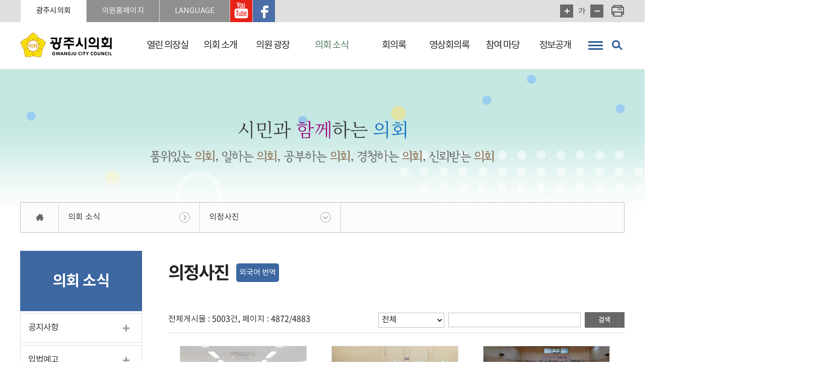

--- FILE ---
content_type: text/html;charset=UTF-8
request_url: https://gjcouncil.go.kr/kr/galleryBBS.do?schwrd=&flag=all&page=11&list_style=
body_size: 86041
content:




<!DOCTYPE html>
<html lang="ko">
<head>
    <meta charset="utf-8" />
    <meta http-equiv="X-UA-Compatible" content="IE=edge" />
    <meta name="viewport" content="width=device-width, initial-scale=1" />
    <meta name='robots' content='index,follow' />
    <meta name="subject" content="광주시의회 홈페이지" />
    <meta name="keywords" content="대한민국,경기도,광주시의회" />
    <meta name="description" content="광주시의회 홈페이지입니다." />
    <meta name="copyright" content="COPYRIGHT(c) 2020 by GWANGJU CITY COUNCIL. &amp;amp; jeyun corp." />
    <meta id="csrf_header" name="_header" content="" />
    <meta id="csrf" name="" content="" />
    <meta name="naver-site-verification" content="5cd178f2b2fbf89d41deb168da7d68ef5c87d208" />

    <meta property="og:url" content="https://gjcouncil.go.kr" />
    <meta property="og:type" content="website" />
    <meta property="og:title" content="의정사진 &gt; 의회 소식 &gt; 광주시의회" />
    <meta property="og:image" content="https://gjcouncil.go.kr/images/common/photo_img.jpg" />
    <meta property="or:description" content="광주시의회 홈페이지입니다." />
    <meta property="og:updated_time" content="1768976430894" />

    <title>의정사진 &gt; 의회 소식 &gt; 광주시의회</title>

    <link rel="shortcut icon" href="/images/common/favicon.ico" />
    <link rel="stylesheet" type="text/css" href="/css/bootstrap.css" />
    <link rel="stylesheet" type="text/css" href="/css/bootstrap-theme.css" />
    <link rel="stylesheet" type="text/css" href="/css/common.css" />
    <link rel="stylesheet" type="text/css" href="/css/board.css" />
    <link rel="stylesheet" type="text/css" href="/css/layout.css" />
    <link rel="stylesheet" type="text/css" href="/css/assembly.css" />
    <link rel="stylesheet" type="text/css" href="/css/kr/layout.css" />
    <link rel="stylesheet" type="text/css" href="/css/kr/content.css?1768976430894" />
    <link rel="stylesheet" type="text/css" href="/css/fnc.css" />

    <script type="text/javascript" src="/js/jquery.js"></script>
    <script type="text/javascript" src="/js/jquery-ui.min.js"></script>
    <script type="text/javascript" src="/js/jquery.bxslider.min.js"></script>
    <script type="text/javascript" src="/js/menu.js"></script>
    <script type="text/javascript" src="/js/common.js"></script>
    <script type="text/javascript" src="/js/kr/sub.js"></script>
    <!--[if lt IE 9]>
    <script src="http://css3-mediaqueries-js.googlecode.com/svn/trunk/css3-mediaqueries.js"></script>
    <script src="https://oss.maxcdn.com/html5shiv/3.7.2/html5shiv.min.js"></script>
    <script src="https://oss.maxcdn.com/respond/1.4.2/respond.min.js"></script>
    <![endif]-->
    


</head>
<body id="bg_sub">
    <p id="skip-navigation"><a href="#fontSize">본문바로가기</a></p>
    



<div id="top">
	<div class="inner">
		<h1 class="skip">글로벌 링크</h1>
		<ul class="global">
			<li><a href="/" class="current">광주시의회</a></li>
			<li class="list"><a href="#member_list" onclick="globalShow('member_list'); return false;" title="클릭시 의원홈페이지 링크를 볼 수 있습니다">의원홈페이지</a>
				<div id="member_list">
					<ul>
					
						
						  
							<li><a href="/member/09010/main.do" rel="noopener noreferrer" target="_blank" title="새창열림">허경행</a></li>
						  
						
						  
							<li><a href="/member/08030/main.do" rel="noopener noreferrer" target="_blank" title="새창열림">박상영</a></li>
						  
						
						  
							<li><a href="/member/09040/main.do" rel="noopener noreferrer" target="_blank" title="새창열림">최서윤</a></li>
						  
						
						  
							<li><a href="/member/09030/main.do" rel="noopener noreferrer" target="_blank" title="새창열림">오현주</a></li>
						  
						
						  
							<li><a href="/member/09070/main.do" rel="noopener noreferrer" target="_blank" title="새창열림">조예란</a></li>
						  
						
						  
							<li><a href="/member/08080/main.do" rel="noopener noreferrer" target="_blank" title="새창열림">주임록</a></li>
						  
						
						  
							<li><a href="/member/09020/main.do" rel="noopener noreferrer" target="_blank" title="새창열림">노영준</a></li>
						  
						
						  
							<li><a href="/member/08060/main.do" rel="noopener noreferrer" target="_blank" title="새창열림">이은채</a></li>
						  
						
						  
							<li><a href="/member/08100/main.do" rel="noopener noreferrer" target="_blank" title="새창열림">황소제</a></li>
						  
						
						  
							<li><a href="/member/09050/main.do" rel="noopener noreferrer" target="_blank" title="새창열림">이주훈</a></li>
						  
						
						  
						
					
					</ul>
				</div>
			</li>
			<!--<li><a href="/ch/main.do" rel="noopener noreferrer" target="_blank" title="광주시의회 청소년의회 홈페이지(새창열림)">청소년의회</a></li>-->
			<li class="list"><a href="lang_list" onclick="globalShow('lang_list'); return false;" title="클릭시 외국어 홈페이지 링크를 볼 수 있습니다">LANGUAGE</a>
				<div id="lang_list">
					<ul>
						<!--
						<li><a href="/en/main.do" rel="noopener noreferrer" target="_blank" title="새창열림">ENGLSH</a></li>					
						<li><a href="/cn/main.do" rel="noopener noreferrer" target="_blank" title="새창열림">CHINESE</a></li>	
						<li><a href="/cam/main.do" rel="noopener noreferrer" target="_blank" title="새창열림">CAMBODIAN</a></li>	
						<li><a href="/vt/main.do" rel="noopener noreferrer" target="_blank" title="새창열림">VIETANMESE</a></li>	
						-->
						<li><a href="/en/main.do" rel="noopener noreferrer" target="_blank" title="새창열림">ENGLSH</a></li>			<li><a href="/cn/main.do" rel="noopener noreferrer" target="_blank" title="새창열림">CHINESE</a></li>
					</ul>
				</div>
			</li>
			<li class="sns yt"><a href="https://www.youtube.com/channel/UCEB8TvA0kwy6CgikFOkRpeg/videos" rel="noopener noreferrer" target="_blank" title="새창열림">광주시의회 유투브 바로가기</a></li>
			<li class="sns fb"><a href="https://www.facebook.com/gjcouncil/" rel="noopener noreferrer" target="_blank" title="새창열림">광주시의회 페이스북 바로가기</a></li>
		</ul>
		<div id="font_control" class="w">
			<h2 class="skip">글자크기조절, 인쇄</h2>
			<ul>
				<li class="btns big"><a href="#zoomBig" id="zoomBig" onclick="javascript:zoomIn();">화면크기를 한단계 크게</a></li>
				<li class="one"><a href="#zoomCurrent" id="zoomCurrent" onclick="window.location.reload();" title="화면크기를 원래대로">가</a></li>
				<li class="btns small"><a href="#zoomSmall" id="zoomSmall" onclick="javascript:zoomOut();">화면크기를 한단계 작게</a></li>
				
				
				<li class="print"><a href="/kr/print.do?pagetitle=%EC%9D%98%EC%A0%95%EC%82%AC%EC%A7%84+%3E+%EC%9D%98%ED%9A%8C+%EC%86%8C%EC%8B%9D+%3E+%EA%B4%91%EC%A3%BC%EC%8B%9C%EC%9D%98%ED%9A%8C" rel="noopener noreferrer" onclick="window.open(this.href, 'printPage', 'width=950,height=600,top=100,left=100,scrollbars=yes,resizable=no'); return false;" target="_blank" title="현재페이지를 인쇄합니다.(새창열림)">현재페이지 인쇄</a></li>
			</ul>
		</div>
	</div>
</div>

<div id="header">
	<div class="inner">
		<h1 class="logo">
			<a href="/">
				<img src="/images/common/logo.gif" alt="광주시의회" />
			</a>
		</h1>
	</div>
</div>

<div class="m_menu m">
	<div class="m_top">
		<button type="button" class="btn_menu_close">
			<span class="skip">전체메뉴 닫기</span>
			<span class="bar bar1"></span>
			<span class="bar bar2"></span>
		</button>
		<h1 class="logo">
			<a href="/">
				<img src="/images/common/ico_council.png" alt="" />
				<span>
					<em>광주시의회</em>
					<span>GWANGJU CITY</span>
				</span>
			</a>
		</h1>
	</div>
	<ul>
		








	
	
		
			<li class="menu1 current">
				<a href="/kr/greetingsCnts.do" rel="noopener noreferrer" title="열린 의장실">열린 의장실</a>
				<div class="menu">
				
					<ul>
					
						
							<li class="current">
								<a href="/kr/greetingsCnts.do" rel="noopener noreferrer" title="의장 인사말">의장 인사말</a>
								
							</li>
						
					
						
							<li class="current">
								<a href="/kr/chairman/historyCnts.do" rel="noopener noreferrer" title="의장 약력">의장 약력</a>
								
							</li>
						
					
						
					
						
					
						
							<li class="current">
								<a href="/kr/member/chairmans.do" rel="noopener noreferrer" title="역대 의장단">역대 의장단</a>
								
							</li>
						
					
						
					
						
					
						
					
					</ul>
				
				</div>
			</li>
			
		
	
		
			<li class="menu2 current">
				<a href="/kr/historyCnts.do" rel="noopener noreferrer" title="의회 소개">의회 소개</a>
				<div class="menu">
				
					<ul>
					
						
							<li class="current">
								<a href="/kr/historyCnts.do" rel="noopener noreferrer" title="의회 연혁">의회 연혁</a>
								
							</li>
						
					
						
							<li class="current">
								<a href="/kr/symbolCnts.do" rel="noopener noreferrer" title="의회상징물">의회상징물</a>
								
							</li>
						
					
						
							<li class="current">
								<a href="/kr/structureCnts.do" rel="noopener noreferrer" title="의회 구성">의회 구성</a>
								
							</li>
						
					
						
							<li class="current">
								<a href="/kr/budgetCnts.do" rel="noopener noreferrer" title="의회 기능">의회 기능</a>
								
									<ul>
									
										
											<li class="current">
												<a href="/kr/budgetCnts.do" rel="noopener noreferrer" title="예산안 심의확정">예산안 심의확정</a>
											</li>
										
									
										
											<li class="current">
												<a href="/kr/inspectionCnts.do" rel="noopener noreferrer" title="행정사무감사/조사">행정사무감사/조사</a>
											</li>
										
									
										
											<li class="current">
												<a href="/kr/processBillCnts.do" rel="noopener noreferrer" title="의안 처리">의안 처리</a>
											</li>
										
									
										
											<li class="current">
												<a href="/kr/requestCnts.do" rel="noopener noreferrer" title="청원 정보">청원 정보</a>
											</li>
										
									
										
											<li class="current">
												<a href="/kr/assemblyCnts.do" rel="noopener noreferrer" title="회기 및 집회">회기 및 집회</a>
											</li>
										
									
										
											<li class="current">
												<a href="/kr/plenaryCnts.do" rel="noopener noreferrer" title="본회의">본회의</a>
											</li>
										
									
										
											<li class="current">
												<a href="/kr/committeeCnts.do" rel="noopener noreferrer" title="위원회">위원회</a>
											</li>
										
									
									</ul>
								
							</li>
						
					
						
							<li class="current">
								<a href="/kr/officeCnts.do" rel="noopener noreferrer" title="의회사무국">의회사무국</a>
								
							</li>
						
					
						
							<li class="current">
								<a href="/kr/buildingCnts.do" rel="noopener noreferrer" title="청사 안내">청사 안내</a>
								
							</li>
						
					
						
							<li class="current">
								<a href="/kr/locationCnts.do" rel="noopener noreferrer" title="오시는 길">오시는 길</a>
								
							</li>
						
					
					</ul>
				
				</div>
			</li>
			
		
	
		
			<li class="menu3 current">
				<a href="/kr/member/name.do" rel="noopener noreferrer" title="의원 광장">의원 광장</a>
				<div class="menu">
				
					<ul>
					
						
							<li class="current">
								<a href="/kr/member/name.do" rel="noopener noreferrer" title="현역 의원">현역 의원</a>
								
									<ul>
									
										
											<li class="current">
												<a href="/kr/member/name.do" rel="noopener noreferrer" title="인명별">인명별</a>
											</li>
										
									
										
											<li class="current">
												<a href="/kr/member/district.do" rel="noopener noreferrer" title="선거구별">선거구별</a>
											</li>
										
									
										
											<li class="current">
												<a href="/kr/member/committee.do" rel="noopener noreferrer" title="위원회별">위원회별</a>
											</li>
										
									
									</ul>
								
							</li>
						
					
						
							<li class="current">
								<a href="/kr/member/chronicle.do" rel="noopener noreferrer" title="역대 의원">역대 의원</a>
								
							</li>
						
					
						
							<li class="current">
								<a href="/kr/member/dutyCnts.do" rel="noopener noreferrer" title="의원의 의무">의원의 의무</a>
								
							</li>
						
					
					</ul>
				
				</div>
			</li>
			
		
	
		
			<li class="menu4 current_on">
				<a href="/kr/noticeBBS.do" rel="noopener noreferrer" title="의회 소식">의회 소식</a>
				<div class="menu">
				
					<ul>
					
						
							<li class="current">
								<a href="/kr/noticeBBS.do" rel="noopener noreferrer" title="공지사항">공지사항</a>
								
							</li>
						
					
						
					
						
							<li class="current">
								<a href="/kr/legislationBBS.do" rel="noopener noreferrer" title="입법예고">입법예고</a>
								
							</li>
						
					
						
							<li class="current">
								<a href="/kr/scheduleBBS.do" rel="noopener noreferrer" title="의사일정">의사일정</a>
								
									<ul>
									
										
											<li class="current">
												<a href="/kr/scheduleBBS.do" rel="noopener noreferrer" title="의사일정">의사일정</a>
											</li>
										
									
										
									
										
											<li class="current">
												<a href="/kr/yearSessionCnts.do" rel="noopener noreferrer" title="연간 회기일정">연간 회기일정</a>
											</li>
										
									
									</ul>
								
							</li>
						
					
						
							<li class="current">
								<a href="/kr/pressBBS.do" rel="noopener noreferrer" title="보도자료">보도자료</a>
								
									<ul>
									
										
											<li class="current">
												<a href="/kr/pressBBS.do" rel="noopener noreferrer" title="보도자료">보도자료</a>
											</li>
										
									
										
											<li class="current">
												<a href="/kr/factBBS.do" rel="noopener noreferrer" title="사실은 이렇습니다">사실은 이렇습니다</a>
											</li>
										
									
									</ul>
								
							</li>
						
					
						
					
						
							<li class="current">
								<a href="/kr/vodBBS.do" rel="noopener noreferrer" title="의정활동 영상">의정활동 영상</a>
								
							</li>
						
					
						
							<li class="current_on">
								<a href="/kr/galleryBBS.do" rel="noopener noreferrer" title="의정사진">의정사진</a>
								
							</li>
						
					
						
							<li class="current">
								<a href="/kr/cardNewsBBS.do" rel="noopener noreferrer" title="카드뉴스">카드뉴스</a>
								
							</li>
						
					
						
							<li class="current">
								<a href="/kr/toonBBS.do" rel="noopener noreferrer" title="조례웹툰">조례웹툰</a>
								
							</li>
						
					
						
							<li class="current">
								<a href="/kr/billBBS.do" rel="noopener noreferrer" title="건의서·결의서·성명서">건의서·결의서·성명서</a>
								
							</li>
						
					
						
							<li class="current">
								<a href="/kr/magazineBBS.do" rel="noopener noreferrer" title="의회 간행물">의회 간행물</a>
								
									<ul>
									
										
											<li class="current">
												<a href="/kr/magazineBBS.do" rel="noopener noreferrer" title="의정소식지">의정소식지</a>
											</li>
										
									
										
											<li class="current">
												<a href="/kr/applyBBS.do" rel="noopener noreferrer" title="의정소식지 신청">의정소식지 신청</a>
											</li>
										
									
										
											<li class="current">
												<a href="/kr/whitepaperBBS.do" rel="noopener noreferrer" title="의정백서">의정백서</a>
											</li>
										
									
									</ul>
								
							</li>
						
					
						
							<li class="current">
								<a href="/kr/complimentBBS.do" rel="noopener noreferrer" title="이달의 칭찬공무원">이달의 칭찬공무원</a>
								
							</li>
						
					
						
							<li class="current">
								<a href="/kr/openBBS.do" rel="noopener noreferrer" title="사전 정보공표">사전 정보공표</a>
								
							</li>
						
					
						
							<li class="current">
								<a href="/kr/foreignBBS.do" rel="noopener noreferrer" title="국외연수활동보고">국외연수활동보고</a>
								
							</li>
						
					
						
							<li class="current">
								<a href="/kr/admrulBBS.do" rel="noopener noreferrer" title="훈령·예규">훈령·예규</a>
								
							</li>
						
					
					</ul>
				
				</div>
			</li>
			
		
	
		
			<li class="menu5 current">
				<a href="/kr/minutesCnts.do" rel="noopener noreferrer" title="회의록">회의록</a>
				<div class="menu">
				
					<ul>
					
						
							<li class="current">
								<a href="/kr/minutesCnts.do" rel="noopener noreferrer" title="회의록 공개 일정 안내">회의록 공개 일정 안내</a>
								
							</li>
						
					
						
							<li class="current">
								<a href="/kr/minutes/search.do" rel="noopener noreferrer" title="최근 회의록(검색)">최근 회의록(검색)</a>
								
							</li>
						
					
						
					
						
							<li class="current">
								<a href="/kr/minutes/session.do" rel="noopener noreferrer" title="목차별 검색">목차별 검색</a>
								
									<ul>
									
										
											<li class="current">
												<a href="/kr/minutes/session.do" rel="noopener noreferrer" title="회기별 검색">회기별 검색</a>
											</li>
										
									
										
											<li class="current">
												<a href="/kr/minutes/committee.do" rel="noopener noreferrer" title="회의별 검색">회의별 검색</a>
											</li>
										
									
										
											<li class="current">
												<a href="/kr/minutes/year.do" rel="noopener noreferrer" title="연도별 검색">연도별 검색</a>
											</li>
										
									
									</ul>
								
							</li>
						
					
						
							<li class="current">
								<a href="/kr/minutes/qna.do" rel="noopener noreferrer" title="시정질문">시정질문</a>
								
							</li>
						
					
						
					
						
							<li class="current">
								<a href="/kr/billCnts.do" rel="noopener noreferrer" title="의안">의안</a>
								
									<ul>
									
										
											<li class="current">
												<a href="/kr/billCnts.do" rel="noopener noreferrer" title="의안개요">의안개요</a>
											</li>
										
									
										
											<li class="current">
												<a href="/kr/bill.do" rel="noopener noreferrer" title="의안검색">의안검색</a>
											</li>
										
									
										
											<li class="current">
												<a href="/kr/billStat.do" rel="noopener noreferrer" title="의안통계">의안통계</a>
											</li>
										
									
									</ul>
								
							</li>
						
					
						
							<li class="current">
								<a href="/kr/minutes/stat.do" rel="noopener noreferrer" title="회의통계">회의통계</a>
								
							</li>
						
					
						
					
					</ul>
				
				</div>
			</li>
			
		
	
		
			<li class="menu6 current">
				<a href="/kr/cast/plenary.do" rel="noopener noreferrer" title="영상회의록">영상회의록</a>
				<div class="menu">
				
					<ul>
					
						
							<li class="current">
								<a href="/kr/cast/plenary.do" rel="noopener noreferrer" title="본회의">본회의</a>
								
							</li>
						
					
						
							<li class="current">
								<a href="/kr/questionBBS.do" rel="noopener noreferrer" title="시정질문">시정질문</a>
								
							</li>
						
					
						
							<li class="current">
								<a href="/kr/freeBBS.do" rel="noopener noreferrer" title="자유발언">자유발언</a>
								
							</li>
						
					
						
							<li class="current">
								<a href="/kr/cast/live.do" rel="noopener noreferrer" title="생방송">생방송</a>
								
							</li>
						
					
					</ul>
				
				</div>
			</li>
			
		
	
		
			<li class="menu7 current">
				<a href="/kr/requestBBS.do" rel="noopener noreferrer" title="참여 마당">참여 마당</a>
				<div class="menu">
				
					<ul>
					
						
							<li class="current">
								<a href="/kr/requestBBS.do" rel="noopener noreferrer" title="의회에 바란다">의회에 바란다</a>
								
							</li>
						
					
						
							<li class="current">
								<a href="/kr/residCnts.do" rel="noopener noreferrer" title="주민조례청구" target='_self'>주민조례청구</a>
								
							</li>
						
					
						
					
						
							<li class="current">
								<a href="/kr/tourCnts.do" rel="noopener noreferrer" title="민원안내">민원안내</a>
								
									<ul>
									
										
											<li class="current">
												<a href="/kr/tourCnts.do" rel="noopener noreferrer" title="방청관람">방청관람</a>
											</li>
										
									
										
											<li class="current">
												<a href="/kr/processCnts.do" rel="noopener noreferrer" title="청원 및 진정">청원 및 진정</a>
											</li>
										
									
										
									
									</ul>
								
							</li>
						
					
						
					
						
					
						
							<li class="current">
								<a href="http://www.elis.go.kr/newlaib/laibLaws/h1126/laws.jsp?regionId=41610&isfez=" rel="noopener noreferrer" title="자치법규" target='_blank'>자치법규</a>
								
							</li>
						
					
						
							<li class="current">
								<a href="/kr/data/search.do" rel="noopener noreferrer" title="통합검색">통합검색</a>
								
							</li>
						
					
						
							<li class="current">
								<a href="/kr/tidingsBBS.do" rel="noopener noreferrer" title="의회소식 알림">의회소식 알림</a>
								
							</li>
						
					
						
							<li class="current">
								<a href="/kr/councilTourBBS.do" rel="noopener noreferrer" title="방청안내">방청안내</a>
								
							</li>
						
					
					</ul>
				
				</div>
			</li>
			
		
	
		
	
		
			<li class="menu8 current">
				<a href="/kr/disclosureguideCnts.do" rel="noopener noreferrer" title="정보공개">정보공개</a>
				<div class="menu">
				
					<ul>
					
						
							<li class="current">
								<a href="/kr/disclosureguideCnts.do" rel="noopener noreferrer" title="정보공개 안내">정보공개 안내</a>
								
							</li>
						
					
						
							<li class="current">
								<a href="/kr/supplyServicesBBS.do" rel="noopener noreferrer" title="의회운영">의회운영</a>
								
									<ul>
									
										
											<li class="current">
												<a href="http://www.gjcouncil.go.kr/kr/yearSessionCnts.do" rel="noopener noreferrer" title="의회 회기운영">의회 회기운영</a>
											</li>
										
									
										
											<li class="current">
												<a href="/kr/supplyServicesBBS.do" rel="noopener noreferrer" title="의정비 심의위원회">의정비 심의위원회</a>
											</li>
										
									
										
											<li class="current">
												<a href="/kr/pluralismBBS.do" rel="noopener noreferrer" title="의원별 겸직 현황">의원별 겸직 현황</a>
											</li>
										
									
										
											<li class="current">
												<a href="/kr/costBBS.do" rel="noopener noreferrer" title="업무추진비 집행 현황">업무추진비 집행 현황</a>
											</li>
										
									
										
											<li class="current">
												<a href="/kr/foreign2BBS.do" rel="noopener noreferrer" title="국제교류 현황">국제교류 현황</a>
											</li>
										
									
										
											<li class="current">
												<a href="/kr/publicBBS.do" rel="noopener noreferrer" title="의원 정책연구 현황">의원 정책연구 현황</a>
											</li>
										
									
										
											<li class="current">
												<a href="/kr/researchserviceBBS.do" rel="noopener noreferrer" title="학술연구용역 현황">학술연구용역 현황</a>
											</li>
										
									
										
											<li class="current">
												<a href="/kr/capacitybuildinBBS.do" rel="noopener noreferrer" title="의원 역량강화 현황">의원 역량강화 현황</a>
											</li>
										
									
										
											<li class="current">
												<a href="/kr/event2BBS.do" rel="noopener noreferrer" title="행사개최현황">행사개최현황</a>
											</li>
										
									
										
											<li class="current">
												<a href="/kr/disciplinaryBBS.do" rel="noopener noreferrer" title="의원 징계현황">의원 징계현황</a>
											</li>
										
									
									</ul>
								
							</li>
						
					
						
							<li class="current">
								<a href="/kr/inpectionBBS.do" rel="noopener noreferrer" title="의원 활동">의원 활동</a>
								
									<ul>
									
										
											<li class="current">
												<a href="http://www.gjcouncil.go.kr/kr/minutes/search.do" rel="noopener noreferrer" title="회의록">회의록</a>
											</li>
										
									
										
											<li class="current">
												<a href="/kr/inpectionBBS.do" rel="noopener noreferrer" title="행정사무감사">행정사무감사</a>
											</li>
										
									
										
											<li class="current">
												<a href="/kr/inspectBBS.do" rel="noopener noreferrer" title="행정사무감사에 대한 조치결과">행정사무감사에 대한 조치결과</a>
											</li>
										
									
										
											<li class="current">
												<a href="/kr/affairsInvestigatioBBS.do" rel="noopener noreferrer" title="행정사무조사">행정사무조사</a>
											</li>
										
									
										
											<li class="current">
												<a href="http://www.gjcouncil.go.kr/kr/minutes/qna.do" rel="noopener noreferrer" title="지방의회 질의답변 현황">지방의회 질의답변 현황</a>
											</li>
										
									
										
											<li class="current">
												<a href="http://www.gjcouncil.go.kr/kr/bill.do" rel="noopener noreferrer" title="의안 처리현황">의안 처리현황</a>
											</li>
										
									
										
											<li class="current">
												<a href="/kr/reviewBBS.do" rel="noopener noreferrer" title="위원회 안건 검토 및 심사보고서">위원회 안건 검토 및 심사보고서</a>
											</li>
										
									
										
											<li class="current">
												<a href="/kr/attendancerateBBS.do" rel="noopener noreferrer" title="의원별 회의 출석률 현황">의원별 회의 출석률 현황</a>
											</li>
										
									
										
											<li class="current">
												<a href="/kr/briefingsessionBBS.do" rel="noopener noreferrer" title="의원별 의정보고회 개최현황">의원별 의정보고회 개최현황</a>
											</li>
										
									
										
											<li class="current">
												<a href="/kr/negotiationBBS.do" rel="noopener noreferrer" title="교섭단체 운영 현황">교섭단체 운영 현황</a>
											</li>
										
									
										
											<li class="current">
												<a href="/kr/spolicyOfficerBBS.do" rel="noopener noreferrer" title="정책지원관 운영 현황">정책지원관 운영 현황</a>
											</li>
										
									
										
											<li class="current">
												<a href="/kr/policyDevelopmentBBS.do" rel="noopener noreferrer" title="의원정책개발비 현황">의원정책개발비 현황</a>
											</li>
										
									
									</ul>
								
							</li>
						
					
						
							<li class="current">
								<a href="/kr/lawNoticeBBS.do" rel="noopener noreferrer" title="의회사무">의회사무</a>
								
									<ul>
									
										
											<li class="current">
												<a href="/kr/lawNoticeBBS.do" rel="noopener noreferrer" title="사무기구의 의원입법 지원현황">사무기구의 의원입법 지원현황</a>
											</li>
										
									
										
											<li class="current">
												<a href="/kr/budgetSettlementBBS.do" rel="noopener noreferrer" title="사무기구의 예결산분석 지원현황">사무기구의 예결산분석 지원현황</a>
											</li>
										
									
										
											<li class="current">
												<a href="/kr/complaintprocessingBBS.do" rel="noopener noreferrer" title="의회 민원처리 현황">의회 민원처리 현황</a>
											</li>
										
									
										
											<li class="current">
												<a href="http://www.gjcouncil.go.kr/kr/magazineBBS.do" rel="noopener noreferrer" title="의회발간물 현황">의회발간물 현황</a>
											</li>
										
									
										
											<li class="current">
												<a href="/kr/dataStructureBBS.do" rel="noopener noreferrer" title="의회자료체계 구축 현황">의회자료체계 구축 현황</a>
											</li>
										
									
									</ul>
								
							</li>
						
					
					</ul>
				
				</div>
			</li>
			
		
	

	</ul>
</div>

<!-- 메인메뉴 -->
<div id="menuArea" class="w">
	<div class="line"></div>
	<div class="inner">
		<h2 class="skip">메인메뉴</h2>
		<ul id="topmenu">
			








	
	
		
			<li class="menu1 current">
				<a href="/kr/greetingsCnts.do" rel="noopener noreferrer" title="열린 의장실">열린 의장실</a>
				<div class="menu">
				
					<ul>
					
						
							<li class="current">
								<a href="/kr/greetingsCnts.do" rel="noopener noreferrer" title="의장 인사말">의장 인사말</a>
								
							</li>
						
					
						
							<li class="current">
								<a href="/kr/chairman/historyCnts.do" rel="noopener noreferrer" title="의장 약력">의장 약력</a>
								
							</li>
						
					
						
					
						
					
						
							<li class="current">
								<a href="/kr/member/chairmans.do" rel="noopener noreferrer" title="역대 의장단">역대 의장단</a>
								
							</li>
						
					
						
					
						
					
						
					
					</ul>
				
				</div>
			</li>
			
		
	
		
			<li class="menu2 current">
				<a href="/kr/historyCnts.do" rel="noopener noreferrer" title="의회 소개">의회 소개</a>
				<div class="menu">
				
					<ul>
					
						
							<li class="current">
								<a href="/kr/historyCnts.do" rel="noopener noreferrer" title="의회 연혁">의회 연혁</a>
								
							</li>
						
					
						
							<li class="current">
								<a href="/kr/symbolCnts.do" rel="noopener noreferrer" title="의회상징물">의회상징물</a>
								
							</li>
						
					
						
							<li class="current">
								<a href="/kr/structureCnts.do" rel="noopener noreferrer" title="의회 구성">의회 구성</a>
								
							</li>
						
					
						
							<li class="current">
								<a href="/kr/budgetCnts.do" rel="noopener noreferrer" title="의회 기능">의회 기능</a>
								
									<ul>
									
										
											<li class="current">
												<a href="/kr/budgetCnts.do" rel="noopener noreferrer" title="예산안 심의확정">예산안 심의확정</a>
											</li>
										
									
										
											<li class="current">
												<a href="/kr/inspectionCnts.do" rel="noopener noreferrer" title="행정사무감사/조사">행정사무감사/조사</a>
											</li>
										
									
										
											<li class="current">
												<a href="/kr/processBillCnts.do" rel="noopener noreferrer" title="의안 처리">의안 처리</a>
											</li>
										
									
										
											<li class="current">
												<a href="/kr/requestCnts.do" rel="noopener noreferrer" title="청원 정보">청원 정보</a>
											</li>
										
									
										
											<li class="current">
												<a href="/kr/assemblyCnts.do" rel="noopener noreferrer" title="회기 및 집회">회기 및 집회</a>
											</li>
										
									
										
											<li class="current">
												<a href="/kr/plenaryCnts.do" rel="noopener noreferrer" title="본회의">본회의</a>
											</li>
										
									
										
											<li class="current">
												<a href="/kr/committeeCnts.do" rel="noopener noreferrer" title="위원회">위원회</a>
											</li>
										
									
									</ul>
								
							</li>
						
					
						
							<li class="current">
								<a href="/kr/officeCnts.do" rel="noopener noreferrer" title="의회사무국">의회사무국</a>
								
							</li>
						
					
						
							<li class="current">
								<a href="/kr/buildingCnts.do" rel="noopener noreferrer" title="청사 안내">청사 안내</a>
								
							</li>
						
					
						
							<li class="current">
								<a href="/kr/locationCnts.do" rel="noopener noreferrer" title="오시는 길">오시는 길</a>
								
							</li>
						
					
					</ul>
				
				</div>
			</li>
			
		
	
		
			<li class="menu3 current">
				<a href="/kr/member/name.do" rel="noopener noreferrer" title="의원 광장">의원 광장</a>
				<div class="menu">
				
					<ul>
					
						
							<li class="current">
								<a href="/kr/member/name.do" rel="noopener noreferrer" title="현역 의원">현역 의원</a>
								
									<ul>
									
										
											<li class="current">
												<a href="/kr/member/name.do" rel="noopener noreferrer" title="인명별">인명별</a>
											</li>
										
									
										
											<li class="current">
												<a href="/kr/member/district.do" rel="noopener noreferrer" title="선거구별">선거구별</a>
											</li>
										
									
										
											<li class="current">
												<a href="/kr/member/committee.do" rel="noopener noreferrer" title="위원회별">위원회별</a>
											</li>
										
									
									</ul>
								
							</li>
						
					
						
							<li class="current">
								<a href="/kr/member/chronicle.do" rel="noopener noreferrer" title="역대 의원">역대 의원</a>
								
							</li>
						
					
						
							<li class="current">
								<a href="/kr/member/dutyCnts.do" rel="noopener noreferrer" title="의원의 의무">의원의 의무</a>
								
							</li>
						
					
					</ul>
				
				</div>
			</li>
			
		
	
		
			<li class="menu4 current_on">
				<a href="/kr/noticeBBS.do" rel="noopener noreferrer" title="의회 소식">의회 소식</a>
				<div class="menu">
				
					<ul>
					
						
							<li class="current">
								<a href="/kr/noticeBBS.do" rel="noopener noreferrer" title="공지사항">공지사항</a>
								
							</li>
						
					
						
					
						
							<li class="current">
								<a href="/kr/legislationBBS.do" rel="noopener noreferrer" title="입법예고">입법예고</a>
								
							</li>
						
					
						
							<li class="current">
								<a href="/kr/scheduleBBS.do" rel="noopener noreferrer" title="의사일정">의사일정</a>
								
									<ul>
									
										
											<li class="current">
												<a href="/kr/scheduleBBS.do" rel="noopener noreferrer" title="의사일정">의사일정</a>
											</li>
										
									
										
									
										
											<li class="current">
												<a href="/kr/yearSessionCnts.do" rel="noopener noreferrer" title="연간 회기일정">연간 회기일정</a>
											</li>
										
									
									</ul>
								
							</li>
						
					
						
							<li class="current">
								<a href="/kr/pressBBS.do" rel="noopener noreferrer" title="보도자료">보도자료</a>
								
									<ul>
									
										
											<li class="current">
												<a href="/kr/pressBBS.do" rel="noopener noreferrer" title="보도자료">보도자료</a>
											</li>
										
									
										
											<li class="current">
												<a href="/kr/factBBS.do" rel="noopener noreferrer" title="사실은 이렇습니다">사실은 이렇습니다</a>
											</li>
										
									
									</ul>
								
							</li>
						
					
						
					
						
							<li class="current">
								<a href="/kr/vodBBS.do" rel="noopener noreferrer" title="의정활동 영상">의정활동 영상</a>
								
							</li>
						
					
						
							<li class="current_on">
								<a href="/kr/galleryBBS.do" rel="noopener noreferrer" title="의정사진">의정사진</a>
								
							</li>
						
					
						
							<li class="current">
								<a href="/kr/cardNewsBBS.do" rel="noopener noreferrer" title="카드뉴스">카드뉴스</a>
								
							</li>
						
					
						
							<li class="current">
								<a href="/kr/toonBBS.do" rel="noopener noreferrer" title="조례웹툰">조례웹툰</a>
								
							</li>
						
					
						
							<li class="current">
								<a href="/kr/billBBS.do" rel="noopener noreferrer" title="건의서·결의서·성명서">건의서·결의서·성명서</a>
								
							</li>
						
					
						
							<li class="current">
								<a href="/kr/magazineBBS.do" rel="noopener noreferrer" title="의회 간행물">의회 간행물</a>
								
									<ul>
									
										
											<li class="current">
												<a href="/kr/magazineBBS.do" rel="noopener noreferrer" title="의정소식지">의정소식지</a>
											</li>
										
									
										
											<li class="current">
												<a href="/kr/applyBBS.do" rel="noopener noreferrer" title="의정소식지 신청">의정소식지 신청</a>
											</li>
										
									
										
											<li class="current">
												<a href="/kr/whitepaperBBS.do" rel="noopener noreferrer" title="의정백서">의정백서</a>
											</li>
										
									
									</ul>
								
							</li>
						
					
						
							<li class="current">
								<a href="/kr/complimentBBS.do" rel="noopener noreferrer" title="이달의 칭찬공무원">이달의 칭찬공무원</a>
								
							</li>
						
					
						
							<li class="current">
								<a href="/kr/openBBS.do" rel="noopener noreferrer" title="사전 정보공표">사전 정보공표</a>
								
							</li>
						
					
						
							<li class="current">
								<a href="/kr/foreignBBS.do" rel="noopener noreferrer" title="국외연수활동보고">국외연수활동보고</a>
								
							</li>
						
					
						
							<li class="current">
								<a href="/kr/admrulBBS.do" rel="noopener noreferrer" title="훈령·예규">훈령·예규</a>
								
							</li>
						
					
					</ul>
				
				</div>
			</li>
			
		
	
		
			<li class="menu5 current">
				<a href="/kr/minutesCnts.do" rel="noopener noreferrer" title="회의록">회의록</a>
				<div class="menu">
				
					<ul>
					
						
							<li class="current">
								<a href="/kr/minutesCnts.do" rel="noopener noreferrer" title="회의록 공개 일정 안내">회의록 공개 일정 안내</a>
								
							</li>
						
					
						
							<li class="current">
								<a href="/kr/minutes/search.do" rel="noopener noreferrer" title="최근 회의록(검색)">최근 회의록(검색)</a>
								
							</li>
						
					
						
					
						
							<li class="current">
								<a href="/kr/minutes/session.do" rel="noopener noreferrer" title="목차별 검색">목차별 검색</a>
								
									<ul>
									
										
											<li class="current">
												<a href="/kr/minutes/session.do" rel="noopener noreferrer" title="회기별 검색">회기별 검색</a>
											</li>
										
									
										
											<li class="current">
												<a href="/kr/minutes/committee.do" rel="noopener noreferrer" title="회의별 검색">회의별 검색</a>
											</li>
										
									
										
											<li class="current">
												<a href="/kr/minutes/year.do" rel="noopener noreferrer" title="연도별 검색">연도별 검색</a>
											</li>
										
									
									</ul>
								
							</li>
						
					
						
							<li class="current">
								<a href="/kr/minutes/qna.do" rel="noopener noreferrer" title="시정질문">시정질문</a>
								
							</li>
						
					
						
					
						
							<li class="current">
								<a href="/kr/billCnts.do" rel="noopener noreferrer" title="의안">의안</a>
								
									<ul>
									
										
											<li class="current">
												<a href="/kr/billCnts.do" rel="noopener noreferrer" title="의안개요">의안개요</a>
											</li>
										
									
										
											<li class="current">
												<a href="/kr/bill.do" rel="noopener noreferrer" title="의안검색">의안검색</a>
											</li>
										
									
										
											<li class="current">
												<a href="/kr/billStat.do" rel="noopener noreferrer" title="의안통계">의안통계</a>
											</li>
										
									
									</ul>
								
							</li>
						
					
						
							<li class="current">
								<a href="/kr/minutes/stat.do" rel="noopener noreferrer" title="회의통계">회의통계</a>
								
							</li>
						
					
						
					
					</ul>
				
				</div>
			</li>
			
		
	
		
			<li class="menu6 current">
				<a href="/kr/cast/plenary.do" rel="noopener noreferrer" title="영상회의록">영상회의록</a>
				<div class="menu">
				
					<ul>
					
						
							<li class="current">
								<a href="/kr/cast/plenary.do" rel="noopener noreferrer" title="본회의">본회의</a>
								
							</li>
						
					
						
							<li class="current">
								<a href="/kr/questionBBS.do" rel="noopener noreferrer" title="시정질문">시정질문</a>
								
							</li>
						
					
						
							<li class="current">
								<a href="/kr/freeBBS.do" rel="noopener noreferrer" title="자유발언">자유발언</a>
								
							</li>
						
					
						
							<li class="current">
								<a href="/kr/cast/live.do" rel="noopener noreferrer" title="생방송">생방송</a>
								
							</li>
						
					
					</ul>
				
				</div>
			</li>
			
		
	
		
			<li class="menu7 current">
				<a href="/kr/requestBBS.do" rel="noopener noreferrer" title="참여 마당">참여 마당</a>
				<div class="menu">
				
					<ul>
					
						
							<li class="current">
								<a href="/kr/requestBBS.do" rel="noopener noreferrer" title="의회에 바란다">의회에 바란다</a>
								
							</li>
						
					
						
							<li class="current">
								<a href="/kr/residCnts.do" rel="noopener noreferrer" title="주민조례청구" target='_self'>주민조례청구</a>
								
							</li>
						
					
						
					
						
							<li class="current">
								<a href="/kr/tourCnts.do" rel="noopener noreferrer" title="민원안내">민원안내</a>
								
									<ul>
									
										
											<li class="current">
												<a href="/kr/tourCnts.do" rel="noopener noreferrer" title="방청관람">방청관람</a>
											</li>
										
									
										
											<li class="current">
												<a href="/kr/processCnts.do" rel="noopener noreferrer" title="청원 및 진정">청원 및 진정</a>
											</li>
										
									
										
									
									</ul>
								
							</li>
						
					
						
					
						
					
						
							<li class="current">
								<a href="http://www.elis.go.kr/newlaib/laibLaws/h1126/laws.jsp?regionId=41610&isfez=" rel="noopener noreferrer" title="자치법규" target='_blank'>자치법규</a>
								
							</li>
						
					
						
							<li class="current">
								<a href="/kr/data/search.do" rel="noopener noreferrer" title="통합검색">통합검색</a>
								
							</li>
						
					
						
							<li class="current">
								<a href="/kr/tidingsBBS.do" rel="noopener noreferrer" title="의회소식 알림">의회소식 알림</a>
								
							</li>
						
					
						
							<li class="current">
								<a href="/kr/councilTourBBS.do" rel="noopener noreferrer" title="방청안내">방청안내</a>
								
							</li>
						
					
					</ul>
				
				</div>
			</li>
			
		
	
		
	
		
			<li class="menu8 current">
				<a href="/kr/disclosureguideCnts.do" rel="noopener noreferrer" title="정보공개">정보공개</a>
				<div class="menu">
				
					<ul>
					
						
							<li class="current">
								<a href="/kr/disclosureguideCnts.do" rel="noopener noreferrer" title="정보공개 안내">정보공개 안내</a>
								
							</li>
						
					
						
							<li class="current">
								<a href="/kr/supplyServicesBBS.do" rel="noopener noreferrer" title="의회운영">의회운영</a>
								
									<ul>
									
										
											<li class="current">
												<a href="http://www.gjcouncil.go.kr/kr/yearSessionCnts.do" rel="noopener noreferrer" title="의회 회기운영">의회 회기운영</a>
											</li>
										
									
										
											<li class="current">
												<a href="/kr/supplyServicesBBS.do" rel="noopener noreferrer" title="의정비 심의위원회">의정비 심의위원회</a>
											</li>
										
									
										
											<li class="current">
												<a href="/kr/pluralismBBS.do" rel="noopener noreferrer" title="의원별 겸직 현황">의원별 겸직 현황</a>
											</li>
										
									
										
											<li class="current">
												<a href="/kr/costBBS.do" rel="noopener noreferrer" title="업무추진비 집행 현황">업무추진비 집행 현황</a>
											</li>
										
									
										
											<li class="current">
												<a href="/kr/foreign2BBS.do" rel="noopener noreferrer" title="국제교류 현황">국제교류 현황</a>
											</li>
										
									
										
											<li class="current">
												<a href="/kr/publicBBS.do" rel="noopener noreferrer" title="의원 정책연구 현황">의원 정책연구 현황</a>
											</li>
										
									
										
											<li class="current">
												<a href="/kr/researchserviceBBS.do" rel="noopener noreferrer" title="학술연구용역 현황">학술연구용역 현황</a>
											</li>
										
									
										
											<li class="current">
												<a href="/kr/capacitybuildinBBS.do" rel="noopener noreferrer" title="의원 역량강화 현황">의원 역량강화 현황</a>
											</li>
										
									
										
											<li class="current">
												<a href="/kr/event2BBS.do" rel="noopener noreferrer" title="행사개최현황">행사개최현황</a>
											</li>
										
									
										
											<li class="current">
												<a href="/kr/disciplinaryBBS.do" rel="noopener noreferrer" title="의원 징계현황">의원 징계현황</a>
											</li>
										
									
									</ul>
								
							</li>
						
					
						
							<li class="current">
								<a href="/kr/inpectionBBS.do" rel="noopener noreferrer" title="의원 활동">의원 활동</a>
								
									<ul>
									
										
											<li class="current">
												<a href="http://www.gjcouncil.go.kr/kr/minutes/search.do" rel="noopener noreferrer" title="회의록">회의록</a>
											</li>
										
									
										
											<li class="current">
												<a href="/kr/inpectionBBS.do" rel="noopener noreferrer" title="행정사무감사">행정사무감사</a>
											</li>
										
									
										
											<li class="current">
												<a href="/kr/inspectBBS.do" rel="noopener noreferrer" title="행정사무감사에 대한 조치결과">행정사무감사에 대한 조치결과</a>
											</li>
										
									
										
											<li class="current">
												<a href="/kr/affairsInvestigatioBBS.do" rel="noopener noreferrer" title="행정사무조사">행정사무조사</a>
											</li>
										
									
										
											<li class="current">
												<a href="http://www.gjcouncil.go.kr/kr/minutes/qna.do" rel="noopener noreferrer" title="지방의회 질의답변 현황">지방의회 질의답변 현황</a>
											</li>
										
									
										
											<li class="current">
												<a href="http://www.gjcouncil.go.kr/kr/bill.do" rel="noopener noreferrer" title="의안 처리현황">의안 처리현황</a>
											</li>
										
									
										
											<li class="current">
												<a href="/kr/reviewBBS.do" rel="noopener noreferrer" title="위원회 안건 검토 및 심사보고서">위원회 안건 검토 및 심사보고서</a>
											</li>
										
									
										
											<li class="current">
												<a href="/kr/attendancerateBBS.do" rel="noopener noreferrer" title="의원별 회의 출석률 현황">의원별 회의 출석률 현황</a>
											</li>
										
									
										
											<li class="current">
												<a href="/kr/briefingsessionBBS.do" rel="noopener noreferrer" title="의원별 의정보고회 개최현황">의원별 의정보고회 개최현황</a>
											</li>
										
									
										
											<li class="current">
												<a href="/kr/negotiationBBS.do" rel="noopener noreferrer" title="교섭단체 운영 현황">교섭단체 운영 현황</a>
											</li>
										
									
										
											<li class="current">
												<a href="/kr/spolicyOfficerBBS.do" rel="noopener noreferrer" title="정책지원관 운영 현황">정책지원관 운영 현황</a>
											</li>
										
									
										
											<li class="current">
												<a href="/kr/policyDevelopmentBBS.do" rel="noopener noreferrer" title="의원정책개발비 현황">의원정책개발비 현황</a>
											</li>
										
									
									</ul>
								
							</li>
						
					
						
							<li class="current">
								<a href="/kr/lawNoticeBBS.do" rel="noopener noreferrer" title="의회사무">의회사무</a>
								
									<ul>
									
										
											<li class="current">
												<a href="/kr/lawNoticeBBS.do" rel="noopener noreferrer" title="사무기구의 의원입법 지원현황">사무기구의 의원입법 지원현황</a>
											</li>
										
									
										
											<li class="current">
												<a href="/kr/budgetSettlementBBS.do" rel="noopener noreferrer" title="사무기구의 예결산분석 지원현황">사무기구의 예결산분석 지원현황</a>
											</li>
										
									
										
											<li class="current">
												<a href="/kr/complaintprocessingBBS.do" rel="noopener noreferrer" title="의회 민원처리 현황">의회 민원처리 현황</a>
											</li>
										
									
										
											<li class="current">
												<a href="http://www.gjcouncil.go.kr/kr/magazineBBS.do" rel="noopener noreferrer" title="의회발간물 현황">의회발간물 현황</a>
											</li>
										
									
										
											<li class="current">
												<a href="/kr/dataStructureBBS.do" rel="noopener noreferrer" title="의회자료체계 구축 현황">의회자료체계 구축 현황</a>
											</li>
										
									
									</ul>
								
							</li>
						
					
					</ul>
				
				</div>
			</li>
			
		
	

		</ul>
		<div class="bar"></div>
	</div>
	<hr />
	<!-- //메인메뉴 -->
</div>

<button type="button" class="btn_menu" data-sitemap="/kr/data/sitemap.do">
	<span class="skip">전체메뉴</span>
	<span class="bar"></span>
	<span class="bar"></span>
	<span class="bar"></span>
</button>

<div id="search">
	<a href="#search" class="btn_search">검색 열기</a>
	<form action="/kr/data/search.do" name="inxform" method="get">
		<fieldset>
			<legend>통합검색</legend>
			<input type="text" name="schwrd" id="topkeyword" accesskey="S" placeholder="검색어를 입력하세요" title="검색어를 입력하세요" class="searchbar" />
			<button type="submit">검색</button>
		</fieldset>
	</form>
</div>
    <div id="container_sub">
        


<div id="subVisual">
    <span class="img"><img src="/images/kr/common/subvisual.jpg" alt="시민의 곁을 지키는 든든한 의회 
    품위있는 의회, 일하는 의회, 공부하는 의회, 경청하는 의회, 신뢰받는 의회" /></span>
</div>
<hr />
        


<div class="location inner">
	<a href="/" class="home" title="홈으로">홈으로</a>
	<ul class="snb">
	
	
	
	
	
	
		<li>
			<a href="/kr/noticeBBS.do" rel="noopener noreferrer" title="1뎁스 메뉴 열기">의회 소식</a>
			<ul>
			
				
					<li><a href="/kr/greetingsCnts.do" rel="noopener noreferrer" title="열린 의장실">열린 의장실</a></li>
				
			
				
					<li><a href="/kr/historyCnts.do" rel="noopener noreferrer" title="의회 소개">의회 소개</a></li>
				
			
				
					<li><a href="/kr/member/name.do" rel="noopener noreferrer" title="의원 광장">의원 광장</a></li>
				
			
				
					<li><a href="/kr/noticeBBS.do" rel="noopener noreferrer" title="의회 소식">의회 소식</a></li>
				
			
				
					<li><a href="/kr/minutesCnts.do" rel="noopener noreferrer" title="회의록">회의록</a></li>
				
			
				
					<li><a href="/kr/cast/plenary.do" rel="noopener noreferrer" title="영상회의록">영상회의록</a></li>
				
			
				
					<li><a href="/kr/requestBBS.do" rel="noopener noreferrer" title="참여 마당">참여 마당</a></li>
				
			
				
					<li><a href="/kr/data/sitemap.do" rel="noopener noreferrer" title="사이트 안내">사이트 안내</a></li>
				
			
				
					<li><a href="/kr/disclosureguideCnts.do" rel="noopener noreferrer" title="정보공개">정보공개</a></li>
				
			
			</ul>
		</li>
	
	
		<li>
			<a href="/kr/galleryBBS.do" rel="noopener noreferrer" title="2뎁스 메뉴 열기">의정사진</a>
			<ul>
			
				
					<li><a href="/kr/noticeBBS.do" rel="noopener noreferrer" title="공지사항">공지사항</a></li>
				
			
				
			
				
					<li><a href="/kr/legislationBBS.do" rel="noopener noreferrer" title="입법예고">입법예고</a></li>
				
			
				
					<li><a href="/kr/scheduleBBS.do" rel="noopener noreferrer" title="의사일정">의사일정</a></li>
				
			
				
					<li><a href="/kr/pressBBS.do" rel="noopener noreferrer" title="보도자료">보도자료</a></li>
				
			
				
			
				
					<li><a href="/kr/vodBBS.do" rel="noopener noreferrer" title="의정활동 영상">의정활동 영상</a></li>
				
			
				
					<li><a href="/kr/galleryBBS.do" rel="noopener noreferrer" title="의정사진">의정사진</a></li>
				
			
				
					<li><a href="/kr/cardNewsBBS.do" rel="noopener noreferrer" title="카드뉴스">카드뉴스</a></li>
				
			
				
					<li><a href="/kr/toonBBS.do" rel="noopener noreferrer" title="조례웹툰">조례웹툰</a></li>
				
			
				
					<li><a href="/kr/billBBS.do" rel="noopener noreferrer" title="건의서·결의서·성명서">건의서·결의서·성명서</a></li>
				
			
				
					<li><a href="/kr/magazineBBS.do" rel="noopener noreferrer" title="의회 간행물">의회 간행물</a></li>
				
			
				
					<li><a href="/kr/complimentBBS.do" rel="noopener noreferrer" title="이달의 칭찬공무원">이달의 칭찬공무원</a></li>
				
			
				
					<li><a href="/kr/openBBS.do" rel="noopener noreferrer" title="사전 정보공표">사전 정보공표</a></li>
				
			
				
					<li><a href="/kr/foreignBBS.do" rel="noopener noreferrer" title="국외연수활동보고">국외연수활동보고</a></li>
				
			
				
					<li><a href="/kr/admrulBBS.do" rel="noopener noreferrer" title="훈령·예규">훈령·예규</a></li>
				
			
			</ul>
		</li>
	
	
	</ul>
	<!--
	<p class="slogan"><img src="/images/common/txt_loc.png" alt="시민의 뜻을 맨 앞에, 시민의 꿈을 맨 위에 광주시의회" /></p>
	-->
</div>
        <div id="subContent">
            



<div id="submenu" class="w">
	
	
	
	
	<div class="sm_tit sm_galleryBBS.do">
		<h2>의회 소식</h2>
	</div>
	<ul class="depth2">
	
		
			
				<li class="current">
					<a href="/kr/noticeBBS.do" rel="noopener noreferrer" title="공지사항">공지사항</a>
					
				</li>
			
		
			
		
			
				<li class="current">
					<a href="/kr/legislationBBS.do" rel="noopener noreferrer" title="입법예고">입법예고</a>
					
				</li>
			
		
			
				<li class="current">
					<a href="/kr/scheduleBBS.do" rel="noopener noreferrer" title="의사일정">의사일정</a>
					
						<ul>
							
								
									<li class="current">
										<a href="/kr/scheduleBBS.do" rel="noopener noreferrer" title="의사일정">의사일정</a>
									</li>
								
							
								
							
								
									<li class="current">
										<a href="/kr/yearSessionCnts.do" rel="noopener noreferrer" title="연간 회기일정">연간 회기일정</a>
									</li>
								
							
						</ul>
					
				</li>
			
		
			
				<li class="current">
					<a href="/kr/pressBBS.do" rel="noopener noreferrer" title="보도자료">보도자료</a>
					
						<ul>
							
								
									<li class="current">
										<a href="/kr/pressBBS.do" rel="noopener noreferrer" title="보도자료">보도자료</a>
									</li>
								
							
								
									<li class="current">
										<a href="/kr/factBBS.do" rel="noopener noreferrer" title="사실은 이렇습니다">사실은 이렇습니다</a>
									</li>
								
							
						</ul>
					
				</li>
			
		
			
		
			
				<li class="current">
					<a href="/kr/vodBBS.do" rel="noopener noreferrer" title="의정활동 영상">의정활동 영상</a>
					
				</li>
			
		
			
				<li class="current_on">
					<a href="/kr/galleryBBS.do" rel="noopener noreferrer" title="의정사진">의정사진</a>
					
				</li>
			
		
			
				<li class="current">
					<a href="/kr/cardNewsBBS.do" rel="noopener noreferrer" title="카드뉴스">카드뉴스</a>
					
				</li>
			
		
			
				<li class="current">
					<a href="/kr/toonBBS.do" rel="noopener noreferrer" title="조례웹툰">조례웹툰</a>
					
				</li>
			
		
			
				<li class="current">
					<a href="/kr/billBBS.do" rel="noopener noreferrer" title="건의서·결의서·성명서">건의서·결의서·성명서</a>
					
				</li>
			
		
			
				<li class="current">
					<a href="/kr/magazineBBS.do" rel="noopener noreferrer" title="의회 간행물">의회 간행물</a>
					
						<ul>
							
								
									<li class="current">
										<a href="/kr/magazineBBS.do" rel="noopener noreferrer" title="의정소식지">의정소식지</a>
									</li>
								
							
								
									<li class="current">
										<a href="/kr/applyBBS.do" rel="noopener noreferrer" title="의정소식지 신청">의정소식지 신청</a>
									</li>
								
							
								
									<li class="current">
										<a href="/kr/whitepaperBBS.do" rel="noopener noreferrer" title="의정백서">의정백서</a>
									</li>
								
							
						</ul>
					
				</li>
			
		
			
				<li class="current">
					<a href="/kr/complimentBBS.do" rel="noopener noreferrer" title="이달의 칭찬공무원">이달의 칭찬공무원</a>
					
				</li>
			
		
			
				<li class="current">
					<a href="/kr/openBBS.do" rel="noopener noreferrer" title="사전 정보공표">사전 정보공표</a>
					
				</li>
			
		
			
				<li class="current">
					<a href="/kr/foreignBBS.do" rel="noopener noreferrer" title="국외연수활동보고">국외연수활동보고</a>
					
				</li>
			
		
			
				<li class="current">
					<a href="/kr/admrulBBS.do" rel="noopener noreferrer" title="훈령·예규">훈령·예규</a>
					
				</li>
			
		
	
	</ul>
</div>
            <!-- 프린트영역 -->
            <div id="content">
                


<div id="pageInfo">
    <div id="pageTitle">
        <h3>의정사진<button class="lang_btn" type="button" onclick="location.href='https://papago.naver.net'">외국어 번역</button></h3>
    </div>
</div>
                <!-- 글자크기조절 -->
                <div id="fontSize">
                    <div id="sub_default">
                        





	
	
		
		<div id="sub_gallery">
			<div class="board_search2">
				<p class="total">전체게시물 : <strong>5003</strong>건, 페이지 : <strong>4872/4883</strong></p>
				<form id='search_form' name='search_form' method='GET' action='/kr/galleryBBS.do'>
					<fieldset>
						<legend class='skip'>게시물검색</legend>
						<label for='flag' class='skip'>검색조건</label>
						<select id='flag' name='flag' title='키워드 검색 조건 선택상자'>
							<option title="전체" value="all" selected>전체</option>
							
								
									<option value="subject" title="제목">제목</option>
								
									<option value="content" title="내용">내용</option>
								
									<option value="subandcon" title="제목+내용">제목+내용</option>
								
							
						</select>
						<input type='text' id='key' name='schwrd' value='' title='검색어 입력상자' />
						<input type='image' src='/images/board/btn_search3.gif' alt='검색' class='btnSearch' />
					</fieldset>
				</form>
			</div>
			<ul class="photo2">
			
				
					<li>
						<a href="/kr/galleryBBSview.do?uid=E2F176F003D6F5CBC3EB2F9A4AEB24CA&schwrd=&flag=all&page=11&list_style=" title="탄벌동 체육회 월례회의">
							<span class="img"><img src="/attach/bbs/gallery/small/ce8f9a76d2850595e2bbc294f56308b74b80a508b5c664ffedd015a82f36868f.jpg" alt="탄벌동 체육회 월례회의" /></span>
							<span class="txt">
								<em class="title">탄벌동 체육회 월례회의</em>
								<span class="date">2025-12-10</span>
							</span>
						</a>
					</li>
				
					<li>
						<a href="/kr/galleryBBSview.do?uid=8EE5418C20AC28029BF529D894041858&schwrd=&flag=all&page=11&list_style=" title="바르게살기운동 한마음대회 개회식">
							<span class="img"><img src="/attach/bbs/gallery/small/f4624584785d0272fa8b21f6cf6b86a7b025653df59a022cec102493006d9069.jpg" alt="바르게살기운동 한마음대회 개회식" /></span>
							<span class="txt">
								<em class="title">바르게살기운동 한마음대회 개회식</em>
								<span class="date">2025-12-10</span>
							</span>
						</a>
					</li>
				
					<li>
						<a href="/kr/galleryBBSview.do?uid=50C5EA66963608589DE9C126F18CCEE6&schwrd=&flag=all&page=11&list_style=" title="광주시가족센터 2025년 성과보고회">
							<span class="img"><img src="/attach/bbs/gallery/small/0688c0055074ac5686ece2fd2ebe021b850299b6e5e79c41f385f8a0b9b80c85.jpg" alt="광주시가족센터 2025년 성과보고회" /></span>
							<span class="txt">
								<em class="title">광주시가족센터 2025년 성과보고회</em>
								<span class="date">2025-12-10</span>
							</span>
						</a>
					</li>
				
					<li>
						<a href="/kr/galleryBBSview.do?uid=BB07D31740080700590B2778E779235B&schwrd=&flag=all&page=11&list_style=" title="제321회 광주시의회 제2차 정례회 제3차 본회의">
							<span class="img"><img src="/attach/bbs/gallery/small/acaeb2a6320d5aba3a2f76018f0caddb000b52361b95ae2d651e5d313e2df230.jpg" alt="제321회 광주시의회 제2차 정례회 제3차 본회의" /></span>
							<span class="txt">
								<em class="title">제321회 광주시의회 제2차 정례회 제3차 본회의</em>
								<span class="date">2025-12-10</span>
							</span>
						</a>
					</li>
				
					<li>
						<a href="/kr/galleryBBSview.do?uid=490F477A089CDE823173D1746C20573A&schwrd=&flag=all&page=11&list_style=" title="제11회 광주왕실도자특별전오픈식">
							<span class="img"><img src="/attach/bbs/gallery/small/81cfd23b5c84ec19ff63ee5fddfa9b586f85e3d35f6adbcefc03abf0145b0608.jpg" alt="제11회 광주왕실도자특별전오픈식" /></span>
							<span class="txt">
								<em class="title">제11회 광주왕실도자특별전오픈식</em>
								<span class="date">2025-12-09</span>
							</span>
						</a>
					</li>
				
					<li>
						<a href="/kr/galleryBBSview.do?uid=5FA702CBE7A1209D6D73F1F86F1B9132&schwrd=&flag=all&page=11&list_style=" title="광주시기업인협회 송년회">
							<span class="img"><img src="/attach/bbs/gallery/small/b6c801d46c4475d8815c8d4b051ae09f1f1b79c4e70b6059dab26403c0a0acf1.jpg" alt="광주시기업인협회 송년회" /></span>
							<span class="txt">
								<em class="title">광주시기업인협회 송년회</em>
								<span class="date">2025-12-09</span>
							</span>
						</a>
					</li>
				
					<li>
						<a href="/kr/galleryBBSview.do?uid=FB3231F3672BDBE1A57A5BD00E571573&schwrd=&flag=all&page=11&list_style=" title="예산결산특별위원회">
							<span class="img"><img src="/attach/bbs/gallery/small/6523ccefcc0e82afa3f639fbe9a8a2a473abd79ffd2e9a2376b4202991ffc0a2.jpg" alt="예산결산특별위원회" /></span>
							<span class="txt">
								<em class="title">예산결산특별위원회</em>
								<span class="date">2025-12-09</span>
							</span>
						</a>
					</li>
				
					<li>
						<a href="/kr/galleryBBSview.do?uid=F3C4CB706A1187ECCA1CF0A7E1783AAD&schwrd=&flag=all&page=11&list_style=" title="경기광주 시니어모델 연합 패션 페스티벌">
							<span class="img"><img src="/attach/bbs/gallery/small/c18ff87d192a4e8cfb441adc25bfb4e9de6a41a040735848a26d6dde71c6dd44.jpg" alt="경기광주 시니어모델 연합 패션 페스티벌" /></span>
							<span class="txt">
								<em class="title">경기광주 시니어모델 연합 패션 페스티벌</em>
								<span class="date">2025-12-08</span>
							</span>
						</a>
					</li>
				
					<li>
						<a href="/kr/galleryBBSview.do?uid=E1A713BBE2652F5F6B553B1B09534332&schwrd=&flag=all&page=11&list_style=" title="도시환경위원회">
							<span class="img"><img src="/attach/bbs/gallery/small/180cb7b13a63c26891c73cbedd56acd3cfe74509f9c0566be186d073cdc63954.jpg" alt="도시환경위원회" /></span>
							<span class="txt">
								<em class="title">도시환경위원회</em>
								<span class="date">2025-12-08</span>
							</span>
						</a>
					</li>
				
					<li>
						<a href="/kr/galleryBBSview.do?uid=2E3CCB0D92A716078E233221F01E6786&schwrd=&flag=all&page=11&list_style=" title="행정복지위원회">
							<span class="img"><img src="/attach/bbs/gallery/small/863058fd81a52323646ca8c88dd74cbfcd3693b8909bbcdd4c4dc6aec676981e.jpg" alt="행정복지위원회" /></span>
							<span class="txt">
								<em class="title">행정복지위원회</em>
								<span class="date">2025-12-08</span>
							</span>
						</a>
					</li>
				
					<li>
						<a href="/kr/galleryBBSview.do?uid=195AEB23DE2D4243511FB8060D97E937&schwrd=&flag=all&page=11&list_style=" title="정지자연재해 위험개선지구 정비사업 준공식">
							<span class="img"><img src="/attach/bbs/gallery/small/88494a3aec0e29fb2ff195ceaf61f3c092596151d70d45ed5ef6d53f3204ac38.jpg" alt="정지자연재해 위험개선지구 정비사업 준공식" /></span>
							<span class="txt">
								<em class="title">정지자연재해 위험개선지구 정비사업 준공식</em>
								<span class="date">2025-12-08</span>
							</span>
						</a>
					</li>
				
					<li>
						<a href="/kr/galleryBBSview.do?uid=50EA3AF4AF3B40E3421E54DAB83F334A&schwrd=&flag=all&page=11&list_style=" title="제5회 이주민 다문화가정 사랑나눔 예배행사">
							<span class="img"><img src="/attach/bbs/gallery/small/c1c5d7e91931d96fec1739d223cac123ab228181b36f9923ac2e23b717489b7c.jpg" alt="제5회 이주민 다문화가정 사랑나눔 예배행사" /></span>
							<span class="txt">
								<em class="title">제5회 이주민 다문화가정 사랑나눔 예배행사</em>
								<span class="date">2025-12-07</span>
							</span>
						</a>
					</li>
				
			
			
			</ul>
			


<div id='pagingNav'>
	
		<a href='/kr/galleryBBS.do?schwrd=&flag=all&page=1&list_style=' class='num_first'>처음 페이지</a>
		<a href='/kr/galleryBBS.do?schwrd=&flag=all&page=10&list_style=' class='num_prev'>이전 10 페이지</a>
	
	
		
			
				<a href="javascript:void(0);" class='num_current' title='현재 페이지'>11</a>
			
			
		
			
			
				<a href='/kr/galleryBBS.do?schwrd=&flag=all&page=12&list_style=' class='num' title='12 페이지로 이동'>12</a>
			
		
			
			
				<a href='/kr/galleryBBS.do?schwrd=&flag=all&page=13&list_style=' class='num' title='13 페이지로 이동'>13</a>
			
		
			
			
				<a href='/kr/galleryBBS.do?schwrd=&flag=all&page=14&list_style=' class='num' title='14 페이지로 이동'>14</a>
			
		
			
			
				<a href='/kr/galleryBBS.do?schwrd=&flag=all&page=15&list_style=' class='num' title='15 페이지로 이동'>15</a>
			
		
			
			
				<a href='/kr/galleryBBS.do?schwrd=&flag=all&page=16&list_style=' class='num' title='16 페이지로 이동'>16</a>
			
		
			
			
				<a href='/kr/galleryBBS.do?schwrd=&flag=all&page=17&list_style=' class='num' title='17 페이지로 이동'>17</a>
			
		
			
			
				<a href='/kr/galleryBBS.do?schwrd=&flag=all&page=18&list_style=' class='num' title='18 페이지로 이동'>18</a>
			
		
			
			
				<a href='/kr/galleryBBS.do?schwrd=&flag=all&page=19&list_style=' class='num' title='19 페이지로 이동'>19</a>
			
		
			
			
				<a href='/kr/galleryBBS.do?schwrd=&flag=all&page=20&list_style=' class='num' title='20 페이지로 이동'>20</a>
			
		
	
	
	
		<a href='/kr/galleryBBS.do?schwrd=&flag=all&page=21&list_style=' class='num_right'>다음 10 페이지</a>
		<a href='/kr/galleryBBS.do?schwrd=&flag=all&page=417&list_style=' class='num_last'>마지막 페이지</a>
	
</div>
		</div>
	

                    </div>
                </div>
            </div>
        </div>
    </div>
    <hr />
    


<div class="linksite">
    <ul class="inner">
	
		
			<li><a href="#linksite1">경기도 시·군 의회</a>
				<div id="linksite1">
					<ul>
					
						
							<li><a href="http://www.ggc.go.kr" rel="noopener noreferrer" target="_blank" title="경기도의회(새창열림)">경기도의회</a></li>
						
							<li><a href="http://www.gpassem.go.kr" rel="noopener noreferrer" target="_blank" title="가평군의회(새창열림)">가평군의회</a></li>
						
							<li><a href="http://www.goyangcouncil.go.kr" rel="noopener noreferrer" target="_blank" title="고양시의회(새창열림)">고양시의회</a></li>
						
							<li><a href="http://www.gccouncil.go.kr" rel="noopener noreferrer" target="_blank" title="과천시의회(새창열림)">과천시의회</a></li>
						
							<li><a href="http://council.gm.go.kr" rel="noopener noreferrer" target="_blank" title="광명시의회(새창열림)">광명시의회</a></li>
						
							<li><a href="http://www.gcc.or.kr" rel="noopener noreferrer" target="_blank" title="구리시의회(새창열림)">구리시의회</a></li>
						
							<li><a href="http://www.gunpocouncil.go.kr/kr/main.do" rel="noopener noreferrer" target="_blank" title="군포시의회(새창열림)">군포시의회</a></li>
						
							<li><a href="http://gimpocouncil.go.kr/index.html" rel="noopener noreferrer" target="_blank" title="김포시의회(새창열림)">김포시의회</a></li>
						
							<li><a href="http://www.nyjc.go.kr" rel="noopener noreferrer" target="_blank" title="남양주시의회(새창열림)">남양주시의회</a></li>
						
							<li><a href="http://council.ddc.go.kr" rel="noopener noreferrer" target="_blank" title="동두천시의회(새창열림)">동두천시의회</a></li>
						
							<li><a href="http://council.bucheon.go.kr" rel="noopener noreferrer" target="_blank" title="부천시의회(새창열림)">부천시의회</a></li>
						
							<li><a href="http://www.sncouncil.go.kr" rel="noopener noreferrer" target="_blank" title="성남시의회(새창열림)">성남시의회</a></li>
						
							<li><a href="http://council.suwon.go.kr" rel="noopener noreferrer" target="_blank" title="수원시의회(새창열림)">수원시의회</a></li>
						
							<li><a href="http://council.siheung.go.kr" rel="noopener noreferrer" target="_blank" title="시흥시의회(새창열림)">시흥시의회</a></li>
						
							<li><a href="http://www.ansan.go.kr/council/main/main.do" rel="noopener noreferrer" target="_blank" title="안산시의회(새창열림)">안산시의회</a></li>
						
							<li><a href="http://www.anseongcl.go.kr" rel="noopener noreferrer" target="_blank" title="안성시의회(새창열림)">안성시의회</a></li>
						
							<li><a href="http://www.aycouncil.go.kr" rel="noopener noreferrer" target="_blank" title="안양시의회(새창열림)">안양시의회</a></li>
						
							<li><a href="http://yjcc.yangju.go.kr" rel="noopener noreferrer" target="_blank" title="양주시의회(새창열림)">양주시의회</a></li>
						
							<li><a href="http://www.ypcouncil.go.kr" rel="noopener noreferrer" target="_blank" title="양평군의회(새창열림)">양평군의회</a></li>
						
							<li><a href="http://www.yeojucouncil.go.kr/" rel="noopener noreferrer" target="_blank" title="여주시의회(새창열림)">여주시의회</a></li>
						
							<li><a href="http://www.osancouncil.go.kr" rel="noopener noreferrer" target="_blank" title="오산시의회(새창열림)">오산시의회</a></li>
						
							<li><a href="http://council.yongin.go.kr/" rel="noopener noreferrer" target="_blank" title="용인시의회(새창열림)">용인시의회</a></li>
						
							<li><a href="http://council.uiwang.go.kr" rel="noopener noreferrer" target="_blank" title="의왕시의회(새창열림)">의왕시의회</a></li>
						
							<li><a href="http://www.ujbcl.go.kr" rel="noopener noreferrer" target="_blank" title="의정부시의회(새창열림)">의정부시의회</a></li>
						
							<li><a href="http://council.icheon.go.kr" rel="noopener noreferrer" target="_blank" title="이천시의회(새창열림)">이천시의회</a></li>
						
							<li><a href="http://www.pajucouncil.go.kr" rel="noopener noreferrer" target="_blank" title="파주시의회(새창열림)">파주시의회</a></li>
						
							<li><a href="http://www.ptcouncil.go.kr" rel="noopener noreferrer" target="_blank" title="평택시의회(새창열림)">평택시의회</a></li>
						
							<li><a href="http://council.pocheon.go.kr" rel="noopener noreferrer" target="_blank" title="포천시의회(새창열림)">포천시의회</a></li>
						
							<li><a href="http://council.hanam.go.kr" rel="noopener noreferrer" target="_blank" title="하남시의회(새창열림)">하남시의회</a></li>
						
							<li><a href="http://council.hscity.go.kr" rel="noopener noreferrer" target="_blank" title="화성시의회(새창열림)">화성시의회</a></li>
						
							<li><a href="http://www.yca21.go.kr/" rel="noopener noreferrer" target="_blank" title="연천군의회(새창열림)">연천군의회</a></li>
						
					
					</ul>
				</div>
			</li>
		
			<li><a href="#linksite2">경기도 시·군</a>
				<div id="linksite2">
					<ul>
					
						
							<li><a href="http://www.gg.go.kr" rel="noopener noreferrer" target="_blank" title="경기도청(새창열림)">경기도청</a></li>
						
							<li><a href="http://www.gp.go.kr" rel="noopener noreferrer" target="_blank" title="가평군청(새창열림)">가평군청</a></li>
						
							<li><a href="http://www.goyang.go.kr" rel="noopener noreferrer" target="_blank" title="고양시청(새창열림)">고양시청</a></li>
						
							<li><a href="http://www.gccity.go.kr" rel="noopener noreferrer" target="_blank" title="과천시청(새창열림)">과천시청</a></li>
						
							<li><a href="http://www.gm.go.kr" rel="noopener noreferrer" target="_blank" title="광명시청(새창열림)">광명시청</a></li>
						
							<li><a href="http://www.gjcity.go.kr" rel="noopener noreferrer" target="_blank" title="광주시청(새창열림)">광주시청</a></li>
						
							<li><a href="http://www.guri.go.kr" rel="noopener noreferrer" target="_blank" title="구리시청(새창열림)">구리시청</a></li>
						
							<li><a href="http://www.gunpo.go.kr" rel="noopener noreferrer" target="_blank" title="군포시청(새창열림)">군포시청</a></li>
						
							<li><a href="http://www.gimpo.go.kr" rel="noopener noreferrer" target="_blank" title="김포시청(새창열림)">김포시청</a></li>
						
							<li><a href="http://www.nyj.go.kr" rel="noopener noreferrer" target="_blank" title="남양주시청(새창열림)">남양주시청</a></li>
						
							<li><a href="http://www.ddc.go.kr" rel="noopener noreferrer" target="_blank" title="동두천시청(새창열림)">동두천시청</a></li>
						
							<li><a href="http://www.bucheon.go.kr" rel="noopener noreferrer" target="_blank" title="부천시청(새창열림)">부천시청</a></li>
						
							<li><a href="http://www.seongnam.go.kr" rel="noopener noreferrer" target="_blank" title="성남시청(새창열림)">성남시청</a></li>
						
							<li><a href="http://www.suwon.go.kr" rel="noopener noreferrer" target="_blank" title="수원시청(새창열림)">수원시청</a></li>
						
							<li><a href="http://www.siheung.go.kr" rel="noopener noreferrer" target="_blank" title="시흥시청(새창열림)">시흥시청</a></li>
						
							<li><a href="http://www.ansan.go.kr" rel="noopener noreferrer" target="_blank" title="안산시청(새창열림)">안산시청</a></li>
						
							<li><a href="http://www.anseong.go.kr" rel="noopener noreferrer" target="_blank" title="안성시청(새창열림)">안성시청</a></li>
						
							<li><a href="http://www.anyang.go.kr" rel="noopener noreferrer" target="_blank" title="안양시청(새창열림)">안양시청</a></li>
						
							<li><a href="http://www.yangju.go.kr" rel="noopener noreferrer" target="_blank" title="양주시청(새창열림)">양주시청</a></li>
						
							<li><a href="http://www.yeoju.go.kr" rel="noopener noreferrer" target="_blank" title="여주시청(새창열림)">여주시청</a></li>
						
							<li><a href="http://www.osan.go.kr" rel="noopener noreferrer" target="_blank" title="오산시청(새창열림)">오산시청</a></li>
						
							<li><a href="http://www.yongin.go.kr" rel="noopener noreferrer" target="_blank" title="용인시청(새창열림)">용인시청</a></li>
						
							<li><a href="http://www.uiwang.go.kr" rel="noopener noreferrer" target="_blank" title="의왕시청(새창열림)">의왕시청</a></li>
						
							<li><a href="http://www.ui4u.go.kr" rel="noopener noreferrer" target="_blank" title="의정부시청(새창열림)">의정부시청</a></li>
						
							<li><a href="http://www.icheon.go.kr" rel="noopener noreferrer" target="_blank" title="이천시청(새창열림)">이천시청</a></li>
						
							<li><a href="http://www.paju.go.kr" rel="noopener noreferrer" target="_blank" title="파주시청(새창열림)">파주시청</a></li>
						
							<li><a href="http://www.pyeongtaek.go.kr" rel="noopener noreferrer" target="_blank" title="평택시청(새창열림)">평택시청</a></li>
						
							<li><a href="http://www.pocheon.go.kr" rel="noopener noreferrer" target="_blank" title="포천시청(새창열림)">포천시청</a></li>
						
							<li><a href="http://www.hanam.go.kr" rel="noopener noreferrer" target="_blank" title="하남시청(새창열림)">하남시청</a></li>
						
							<li><a href="http://www.hscity.go.kr" rel="noopener noreferrer" target="_blank" title="화성시청(새창열림)">화성시청</a></li>
						
							<li><a href="http://www.yp21.go.kr/" rel="noopener noreferrer" target="_blank" title="양평군청(새창열림)">양평군청</a></li>
						
							<li><a href="http://www.yeoncheon.go.kr/" rel="noopener noreferrer" target="_blank" title="연천군청(새창열림)">연천군청</a></li>
						
					
					</ul>
				</div>
			</li>
		
	
    </ul>
</div>
    


<div id="footer">
    <h2 class="skip">주소 및 연락처, 저작권정보</h2>
	<div class="inner">
		<ul class="link">
			<li class="privacy"><a href="/kr/privacyCnts.do" title="개인정보처리방침">개인정보처리방침</a></li>
			<li><a href="/kr/officeCnts.do" title="전화번호안내">전화번호안내</a></li>
			<li><a href="/kr/data/sitemap.do" title="사이트맵">사이트맵</a></li>
			<li><a href="/kr/locationCnts.do" title="찾아오시는 길">찾아오시는 길</a></li>
			<li><a href="/intn/auth/form.do" rel="noopener noreferrer" target="_blank" title="의회누리">의회누리</a></li>
		</ul>
		<a href="http://www.webwatch.or.kr/Situation/WA_Situation.html?MenuCD=110" class="wa_mark" target="_blank" title="국가 공인 인증기관 : 웹와치(새창열림)"><img src="/images/kr/common/WA_Mark.png" alt="과학기술정보통신부 WEB ACCESSIBILITY 마크(웹 접근성 품질인증 마크)" /></a>
		<address>
			(12738) 경기도 광주시 행정타운로 50
			
				 전화 : 031) 760-2338
			
			 / 
			
				 팩스 : 031) 760-1425
			
		</address>
		<p class="copyright">COPYRIGHT © 2020 GWANGJU CITY COUNCIL. ALL RIGHTS RESERVED</p>
	</div>

</div>
    <div class="mask m"></div>
    <script src="/js/bootstrap.min.js"></script>
    <script src="/assets/plugins/mark.js/jquery.mark.min.js"></script>
    <script src="/assets/plugins/jquery-print/jQuery.print.min.js"></script>
    <script src="/resources/js/common.js?1768976430921"></script>
    <script>
        const conf = {"cl_cd":"CT","th":9,"half":"S","cl_nm":"광주시","cl_abbr_nm":"경기 광주시","cl_full_nm":"경기도 광주시","en_nm":"GWANGJU CITY","cn_nm":"广州市议会","cam_nm":"តំណាងរាស្ត្រនៃខ្យង់គីដូ ទីក្រុងក្វាំងជ","vt_nm":"Hội đồng nhân dân thành phố","units_nm":"시","gvmt_head":"장","addr":"(12738) 경기도 광주시 행정타운로 50","addr_en":"(12738) Repubilc of Korea Gyeonggi-do Gwangju-si Hanengjeong town-ro 50","addr_cn":"(12738) 京畿道广州市行政城路50","addr_cam":"អាស័យដ្ធាន៖ (12738) Repubilc of Korea Gyeonggi-do Gwangju-si Hanengjeong town-ro 50","addr_vt":"(12738) 50 Haengjeongtaun-ro, Gwang Ju-si, Gyeonggi-do","copyright":"COPYRIGHT © 2020 GWANGJU CITY COUNCIL. ALL RIGHTS RESERVED","meta_copy":"COPYRIGHT(c) 2020 by GWANGJU CITY COUNCIL. \u0026amp; jeyun corp.","meta_copy_en":"","meta_copy_cn":"","meta_copy_cam":"","meta_copy_vt":"","meta_kword":"대한민국,경기도,광주시의회","meta_kword_en":"","meta_kword_cn":"","meta_kword_cam":"","meta_kword_vt":"","meta_desc":"광주시의회 홈페이지입니다.","meta_desc_en":"","meta_desc_cn":"","meta_desc_cam":"","meta_desc_vt":"","cl_phone":"031) 760-2338","cl_fax":"031) 760-1425","mng_phone":"","blog":"","facebook":"","twitter":"","kakaostory":"","instagram":""};
        const reqInfo = {"url":"https://gjcouncil.go.kr/kr/galleryBBS.do","host":"gjcouncil.go.kr","path":"/kr/galleryBBS.do","path_seq":["kr","galleryBBS.do"],"page_group":"kr","upper_path":"/kr","cntx_path":"","parameters":{"schwrd":"","flag":"all","page":"11","list_style":""},"param_str":"schwrd=\u0026flag=all\u0026page=11\u0026list_style=","param_enc_str":"schwrd=\u0026flag=all\u0026page=11\u0026list_style=","main_page":false,"page_title":"의정사진 \u003E 의회 소식 \u003E 광주시의회","user_agent":{"platform":"Mac OS X","browser":"Chrome","version_str":"131.0.0.0","version":131.0,"is_mobile":false,"is_robot":false}};
        const reform = "";
        (function ($, undefined) {
            if (reqInfo.parameters.schwrd) {
                var schwrd = reqInfo.parameters.schwrd;
                if (schwrd.match(/^".*"$/)) {
                    schwrd = schwrd.replace(/^"/, "").replace(/"$/, "");
                    var regex = new RegExp("(" + schwrd + "|" + schwrd.replace(/ /g, String.fromCharCode(160)) + ")");
                    $("#sub_default").markRegExp(regex);
                } else {
                    $("#sub_default").mark(schwrd);
                }
            }
        })(jQuery);
    </script>
    


<script>
const bbs_id = "gallery";
const bbsConfig = {"uid":5,"bbs_id":"gallery","skin":"gallery","subject":"의정갤러리","reply_type":"N","use_process_state":"N","use_relation_del":"N","use_link":"N","use_vod":"N","use_html":"Y","use":"Y","access":"A","allow_file_cnt":0,"allow_files":"jpg|jpeg|gif|png|bmp|pdf|txt|text|hwp|hwt|hwpx|doc|docx|ppt|pptx|xls|xlsx|csv|mp4|zip","section":"council|child|member|standing|special","code":"","order_by":"exprdate desc, signdate desc, uid desc","list_count":12};
const article = { uid: "" };
</script>
    


<script>
    var _vsto = _vsto || {};
    (function() {
        var _rt =(("https:" === document.location.protocol) ? "https" : "http") + "://gjcouncil.go.kr";
        _vsto._rt = _rt;
        var _log = "/visitant/log.do";
        _vsto._log = _log;
        var d = document, g = d.createElement("script"), s = d.getElementsByTagName("script")[0]; g.type = "text/javascript";
        g.defer = true; g.async = true; g.src = _rt + "/assets/plugins/visitantjs/visitant.min.js"; s.parentNode.insertBefore(g, s);
    })();
</script>
</body>
</html>

--- FILE ---
content_type: text/css
request_url: https://gjcouncil.go.kr/css/common.css
body_size: 8315
content:
@charset "utf-8";
/***
제작자 : E.J. Jeong
작성일 : 2019년 07월 02일
수정일 : 최종 수정된날짜
저작권 : 본 CSS 파일은 제작자 동의없이 일체의 수정을 금지합니다. 제작자 동의없이 내용이 수정되었을 경우 제작자는 오류 및 버그에 대한 일체의 책임을 지지 않습니다.
***/

@font-face {
  font-family: 'Noto Sans KR';
  font-style: normal;
  font-weight: 100;
  src: local('notokr-demilight');
  src: url('/css/font/notokr-demilight.eot');
  src: url('/css/font/notokr-demilight.eot?#iefix') format('embedded-opentype'),
      url('/css/font/notokr-demilight.woff2') format('woff2'),
      url('/css/font/notokr-demilight.woff') format('woff');
}
@font-face {
  font-family: 'Noto Sans KR';
  font-style: normal;
  font-weight: 400;
  src: local('notokr-regular');
  src: url('/css/font/notokr-regular.eot');
  src: url('/css/font/notokr-regular.eot?#iefix') format('embedded-opentype'),
      url('/css/font/notokr-regular.woff2') format('woff2'),
      url('/css/font/notokr-regular.woff') format('woff');
}
@font-face {
  font-family: 'Noto Sans KR';
  font-style: normal;
  font-weight: 700;
  src: local('notokr-semi');
  src: url('/css/font/notokr-semi.eot');
  src: url('/css/font/notokr-semi.eot?#iefix') format('embedded-opentype'),
      url('/css/font/notokr-semi.woff2') format('woff2'),
      url('/css/font/notokr-semi.woff') format('woff');
}
@font-face {
  font-family: 'Noto Sans KR';
  font-style: normal;
  font-weight: 800;
  src: local('notokr-medium');
  src: url('/css/font/notokr-medium.eot');
  src: url('/css/font/notokr-medium.eot?#iefix') format('embedded-opentype'),
      url('/css/font/notokr-medium.woff2') format('woff2'),
      url('/css/font/notokr-medium.woff') format('woff');
}
@font-face {
  font-family: 'Noto Sans KR';
  font-style: normal;
  font-weight: 900;
  src: local('notokr-bold');
  src: url('/css/font/notokr-bold.eot');
  src: url('/css/font/notokr-bold.eot?#iefix') format('embedded-opentype'),
	  url('/css/font/notokr-bold.woff2') format('woff2'),
	  url('/css/font/notokr-bold.woff') format('woff');
}

/* reset */
html, body, div, object, iframe, h1, h2, h3, h4, h5, h6, p, blockquote, address, dl, dt, dd, ol, ul, li, fieldset, form, legend, table, caption, tbody, tfoot, thead, tr, th, td, input, select, textarea{margin:0; padding:0;}
hr{display:none;}
ul, ol, li{list-style:none;}
img, fieldset{border:none; vertical-align:middle;}
h1, h2, h3, h4, h5, h6{font-size:100%; font-weight:800; font-family:'Noto Sans KR','Nanum Gothic', 'Malgun Gothic', '맑은고딕', 'Dotum', '돋움', 'Montserrat', 'Arial', 'sans-serif';}
table{border-collapse:collapse; font-size:100%;}
address, em, optgroup{font-style:normal;}
object{vertical-align:top;}
input, button, select{vertical-align:middle;}
article, aside, details, figcaption, figure, footer, header, nav, section{display:block;}
audio, canvas, progress, video{display:inline-block;}
button{box-shadow:none; border:none; font-size:16px; font-family:'Noto Sans KR','Nanum Gothic', 'Malgun Gothic', '맑은고딕', 'Dotum', '돋움', 'Montserrat', 'Arial', 'sans-serif'; border-radius:0;}
button:hover,
button:active,
button:focus{cursor:pointer;}
input[type="radio"], input[type="checkbox"]{height:14px; width:14px; vertical-align:middle;}

/* linkStyle */
a{color:#222; text-decoration:none;}
a:active,
a:focus,
a:hover{text-decoration:underline;}
a[href^="tel"] {color:inherit; text-decoration:none;}

::-webkit-input-placeholder{color:rgba(0,0,0,0.4);}
:-ms-input-placeholder{color:rgba(0,0,0,0.4);}
::placeholder{color:rgba(0,0,0,0.4);}

/* font */
body{color:#222; font-size:16px; font-weight:100; line-height:1.5em; -webkit-text-size-adjust:100%; font-family:'Noto Sans KR','Nanum Gothic', 'Malgun Gothic', '맑은고딕', 'Dotum', '돋움', 'Montserrat', 'Arial', 'sans-serif';}
input, select, textarea{color:#222; background:#fff; font-size:16px; font-family:'Noto Sans KR','Nanum Gothic', 'Malgun Gothic', '맑은고딕', 'Dotum', '돋움', 'Montserrat', 'Arial', 'sans-serif'; border-radius:0;}
input[type="text"],input[type="password"],select{height:29px; line-height:29px; border:1px solid #c8c8ca;}
input[type="text"],input[type="password"],textarea{ 
-webkit-ime-mode:active; 
-moz-ime-mode:active; 
-ms-ime-mode:active; 
ime-mode:active; 
border:1px solid #c8c8ca; padding:0 5px 0 7px;  box-sizing:border-box;
}
input[type="text"]::-webkit-input-placeholder{color:rgba(0,0,0,0.6);}
input[type="text"]:-ms-input-placeholder{color:rgba(0,0,0,0.6);}
input[type="text"]::placeholder{color:rgba(0,0,0,0.6);}
/* skip */
.skip, legend, caption{position:absolute; left:-5000px; width:0; height:0; font-size:0; line-height:0; overflow:hidden;}
caption{position:static;}

.editor{padding:20px;background:#fff}
.editor span{line-height:130%;color:#666}
.editor .blueTxt, .blueTxt{color:#128ed5;}
.editor .redTxt, .redTxt{color:#e31f11;}
.editor .skyTxt, .skyTxt{color:#008ed0;}
.editor .greenTxt, .greenTxt{color:#2d960c;}
.editor .orangeTxt, .orangeTxt{color:#ed5400;}
.editor .pinkTxt, .pinkTxt{color:#b62440;}
.editor .purpleTxt, .purpleTxt{color:#4d3dc4;}
.editor .brownTxt, .brownTxt{color:#976000;}
.editor .yellowTxt, .yellowTxt{color:#fcff00;}
.editor .bold, .bold, .editor strong, strong{font-weight:700;}
.editor .bgYellow, .bgYellow{background:#ff0}

.dropdown-backdrop {position: static;}
.media{margin:0;}/* 부트스트랩 */

.blue{color:#3e78bd;}
.red{color:#d00707;}
.orange{color: #c35000;}
.green{color:#5eaa6f;}

.taC{text-align:center;}
.taL{text-align:left;}
.taR{text-align:right;}
.mb0{margin-bottom:0 !important;}

.dot > li{position:relative; padding:0 0 0 8px; box-sizing:border-box;}
.dot > li:before{content:''; display:block; position:absolute; top:8px; left:0; height:2px; width:2px; background:#686868;}

.dash > li{position:relative; padding:0 0 0 10px; font-weight:100; box-sizing:border-box;}
.dash > li:before{content:''; display:block; position:absolute; top:9px; left:0; height:1px; width:5px; background:#5a5a5a;}

#sub_default h4,
.tit_txt{position:relative; clear:both; width:100%; padding:0 0 12px 32px; line-height:120%; font-size:22px; font-weight:900; letter-spacing:-1px; color:#3a3a3a; box-sizing:border-box;}
#sub_default h4:before,
#sub_default h4:after,
.tit_txt:before,
.tit_txt:after{content:''; display:block; position:absolute; top:3px; left:0; height:19px; width:19px; border:5px solid #3d67a1;}
#sub_default h4:after,
.tit_txt:after{left:11px; top:13px; width:12px; height:12px; border:none; background:#85b122;}
#sub_default h4 span{font-size:18px; font-weight:100;}

@media all and (max-width:1024px) {
	body{letter-spacing:-1px;}
}
@media all and (max-width:568px) {
	body,
	input, select, textarea,
	button{font-size:15px;}
	
	#sub_default h4,
	.tit_txt{padding:0 0 11px 25px; font-size:20px;}
	#sub_default h4:before,
	.tit_txt:before{top:4px; width:16px; height:15px; border-width:4px;}
	#sub_default h4:after,
	.tit_txt:after{left:9px; top:11px; width:10px; height:10px;}
	#sub_default h4 span{font-size:16px;}

	.dot > li{padding:0 0 0 7px;}
}
@media all and (max-width:400px) {
	body,
	input, select, textarea,
	button{font-size:14px;}
	
	#sub_default h4{font-size:19px;}
	#sub_default h4 span{font-size:14px;}
}

.wd100{width:100% !important;}
.wd80{width:80% !important;}
.wd75{width:75% !important;}
.wd70{width:70% !important;}
.wd65{width:65% !important;}
.wd60{width:60% !important;}
.wd55{width:55% !important;}
.wd50{width:50% !important;}
.wd45{width:45% !important;}
.wd40{width:40% !important;}
.wd35{width:35% !important;}
.wd30{width:30% !important;}
.wd25{width:25% !important;}
.wd20{width:20% !important;}

/* 정보공개 */
#disclosure .box {margin: 0 0 20px;padding: 10px 0;font-size: 18px;color: #fff;text-align: center;background: #2f6eb4;}
#disclosure .box_info {margin: 0 0 20px; padding: 20px 10%; display: flex; flex-wrap: wrap; border: 1px solid #ddd; box-sizing: border-box;}
#disclosure .box_info ul {width: 33.33%;}
#disclosure .box_info ul li:not(:last-child) {padding: 0 0 8px;}

@media all and (max-width:1024px){
	#disclosure .box_info {padding: 20px 5%;}
}
@media all and (max-width:768px){
	#disclosure .box_info {padding: 20px 30px 10px;}
	#disclosure .box_info ul {width: 100%;}
	#disclosure .box_info ul li {padding: 0 0 10px;}
}

--- FILE ---
content_type: text/css
request_url: https://gjcouncil.go.kr/css/kr/layout.css
body_size: 20948
content:
@charset "utf-8";
/**
공통 레이아웃
*/
.m{display:none;}
.mask{visibility:hidden; opacity:0; display:block; position:fixed; top:0; left:0; width:100%; height:100%; background-color:rgba(0,0,0,0.8); z-index:95; transition:0.3s ease;}
.mask.on{visibility:visible; opacity:1;}

body{width:100%; min-width:320px; overflow-x:hidden;}

#skip-navigation{z-index:9999; position:absolute; left:0; top:0;}
#skip-navigation *{list-style:none; margin:0; padding:0;}
#skip-navigation a{display:block; width:1px; height:1px; overflow:hidden; color:#000; white-space:nowrap;}
#skip-navigation a:focus,
#skip-navigation a:active{width:100px; height:auto; background:#ffd;}

.inner{position:relative; width:1200px; margin:0 auto;}
.inner:after{content:''; display:block; clear:both; width:100%;}

#header{position:relative; height:93px;}

.logo {z-index:94; position:absolute; top:21px; left:0; letter-spacing:-1px; text-align:left;}
.logo *{display:inline-block; vertical-align:top;}
.logo a{text-decoration:none;}
.logo em{padding:3px 0 2px 0; font-size:30px; font-weight:800;}
.logo img{vertical-align:top;}
.logo span > span{display:block; padding:2px 0 0 2px; font-size:10px; line-height:100%; font-weight:100; text-transform:uppercase; color:#999;}

.btn_menu{z-index:96; position:absolute; top:78px; left:50%; width:29px; padding:0; margin:0 0 0 528px; border-radius:3px; background:none;} 
.btn_menu .bar{display:block;width:100%;height:3px;margin:4px 0 4px 0;background: #285896;}

.btn_menu_close{display:block; z-index:96; position:ab.snb > lisolute; top:27px; right:3%; width:50px; height:50px; border-radius:50%; border:1px solid #d8e3f2; background:none;}
.btn_menu_close .bar{position:absolute; top:24px; left:12px; display:block; width:25px; height:1px; background:#d8e3f2;}
.btn_menu_close .bar1{transform:rotate(45deg);}
.btn_menu_close .bar2{transform:rotate(-45deg);}

/* 검색*/
#search{z-index:94; position:absolute; top:80px; right:0; width:100%;}
#search:before{opacity:0; visibility:hidden; content:''; position:absolute; top:58px; left:50%; width:0; height:100%; transition:0.3s ease-in-out;}
#search.on:before{opacity:1; visibility:visible; left:0; width:100%; background:rgba(0,0,0,0.8);}
#search form{visibility:hidden; position:absolute; top:58px; left:50%; width:0; padding:40px 0 40px 25px; background:#37405b; box-sizing:border-box; opacity:0; transition:0.3s ease-in-out;}
#search form fieldset{display:block; position:relative; width:100%; padding:0 60px 0 0; max-width:1200px; margin:0 auto; box-sizing:border-box;}
#search.on form{opacity:1; visibility:visible; left:0; width:100%;}
#search input[type="text"]{width:100%; height:34px; line-height:36px; padding:0 35px 0 10px; border-radius:0; border:none; background:#fff; box-sizing:border-box;}
#search ::-webkit-input-placeholder{color:rgba(0,0,0,0.6);}
#search :-ms-input-placeholder{color:rgba(0,0,0,0.6);}
#search ::placeholder{color:rgba(0,0,0,0.6);}
#search button{position:absolute; top:0; right:13px; width:30px; height:30px; padding:0; font-size:0; text-indent:-999px; background:transparent;}
#search button:before,
#search button:after{content:''; display:block; position:absolute; top:0; left:0; width:25px; height:25px; border:3px solid #fff; border-radius:50%; box-sizing:border-box;}
#search button:after{top:auto; left:auto; bottom:0; right:0; width:13px; height:3px; border:none; border-radius:2px; transform:rotate(45deg); transform-origin:100% 100%; background:#fff;}
#search .btn_search{display:block; position:absolute; top:0; left:50%; width:20px; height:20px; padding:0; margin:0 0 0 575px; font-size:0; text-indent:-999px; background:transparent;}
#search .btn_search:before,
#search .btn_search:after{content:'';display:block;position:absolute;top:0;left:0;width:16px;height:16px;border: 3px solid #285896;border-radius:50%;box-sizing:border-box;transition:0.3s ease;}
#search .btn_search:after{top:auto;left:auto;bottom:0;right:1px;width:10px;height:3px;border:none;border-radius:2px;transform:rotate(45deg);transform-origin:100% 100%;background: #285896;}
#search.on .btn_search:before{top:auto; bottom:1px; width:27px; height:27px; border-radius:0; transform:rotate(45deg); border:none; border-left:3px solid #295995; transform-origin:0 100%;}
#search.on .btn_search:after{width:27px; border-radius:0;}

/* 메인메뉴 */

#menuArea{z-index:93;opacity:0.97;overflow:hidden;position:absolute;left:0;top:44px;width:100%;font-size:15px;letter-spacing:-1px;background: #fff;border-bottom:1px solid #ebebeb;}
#menuArea.on{box-shadow:0 15px 15px rgba(0,0,0,0.15);}

#menuArea:before{z-index:1; content:''; display:block; position:absolute; top:93px; left:0; width:100%; height:1px; background:#e2e2e2;}
#menuArea .bar{display:block;position:absolute;top:90px;left:0;width:60px;height:3px;opacity:0;z-index:98;background: #83b593;transition:0.3s;}
#mainmenu{max-width:1200px; margin:0 auto;}

#topmenu{float:left; width:100%; padding:0 70px 0 20%; box-sizing:border-box;}
#topmenu > li{position:relative;float:left;width: 11.8%;line-height:0;}
#topmenu > li.menu3{width:11.5%;}
#topmenu > li.menu5{width:13%;}
#topmenu > li.menu4{width:14.8%;}
#topmenu li.menu9,
#topmenu li.last{display:none;}
#topmenu > li > a{z-index:97; display:block; line-height:93px; font-size:19px; font-weight:400; text-align:center; letter-spacing:-1px; text-decoration:none;}

#topmenu > li:hover > a,
#topmenu > li > a:hover,
#topmenu > li > a:active,
#topmenu > li > a:focus,
#topmenu > li.current_on > a{color:#4d775b;}

#topmenu li .menu{display:none; z-index:96; width:100%; height:440px; padding:15px 0 0 0; margin:1px 0 0 0; box-sizing:border-box; border-right:1px solid #e5e5e5;}
#topmenu li:first-child .menu{border-left:1px solid #e5e5e5;}
#topmenu li:focus .menu,
#topmenu li:hover .menu{background:#f8f8f8;}

#topmenu li ul li{float:none; width:100%;}
#topmenu li ul li a{display:block; margin:0 0 10px 0; padding:0 3px 0 7px; color:#151515; text-align:left; line-height:120%;}

#topmenu li li a:hover,
#topmenu li li a:active,
#topmenu li li a:focus,
#topmenu li li.current_on a{color:#295995;}

#topmenu ul ul{display:none !important;}

/* 하단*/
.linksite{clear:both; width:100%; background:#616161; font-size:14px;}
.linksite:after{content:''; display:block; clear:both;}
.linksite .inner > li{position:relative; float:left; width:33.3%; box-sizing:border-box; border-right:1px solid #b0b0b0;}
.linksite .inner > li:first-child{border-left:1px solid #b0b0b0;}
.linksite .inner > li > a{position:relative; display:block; height:35px; line-height:35px; padding:0 0 0 45px; color:#fff; transition:0.3s;}
.linksite .inner > li > a:after{content:''; display:block; position:absolute; top:50%; left:88%; width:10px; height:6px; margin:-3px 0 0 0; transition:0.3s; background:url(/images/common/bg_bullet.png) no-repeat 0 -548px;}
.linksite .inner > li > a:hover,
.linksite .inner > li > a:active{background-color:#444;}
.linksite .inner > li > a.on{background-color:#295995;}
.linksite .inner > li > a.on:after{ transform:rotate(180deg);}
.linksite li div{display:none; z-index:56; position:absolute; bottom:35px; left:0; width:100%; padding:0.8em; box-sizing:border-box; border:1px solid #8c98c2; border-bottom:none; box-shadow:2px -2px 3px rgba(0,0,0,0.1); background:#dae8f8;}
.linksite li.on div{display:block;}
.linksite li div ul{width:100%; overflow-y:auto; max-height:350px; min-height:120px; margin:0 auto;  padding:0.5em 0 0.5em 1em; background:#f8faff; box-sizing:border-box;}
.linksite li div ul li{position:relative; display:inline-block; width:48.5%; padding:2px 0 2px 0.5em; box-sizing:border-box; vertical-align:top;}
.linksite li div ul li:before{content:''; display:block; position:absolute; top:12px; left:0; width:3px; height:3px; background:#555;}

#footer{padding:22px 0 30px; font-size:14px; font-weight:400; color:#4a4a4a;}
#footer .link li{display:inline-block; padding:0 20px 0 17px; line-height:100%; border-left:1px solid #aaa; vertical-align:top;}
#footer .link li:first-child{padding-left:0; border-left:none;}
#footer .link li.privacy a{color:#3c67a1;}
#footer .copyright{font-size:12px; line-height:120%; font-weight:100; text-transform:uppercase;}
#footer address{margin:0 0 7px; line-height:120%;}

/*
서브 레이아웃
*/
#subContent{position:relative; max-width:1200px; margin:0 auto; padding:36px 0 5em 0;}
#subContent:after{content:''; display:block; clear:both;}
#subContent #content{float:right; width:75.5%;}

/* 서브메뉴 */
#submenu{float:left; width:242px; letter-spacing:-1px;}
#submenu .sm_tit{display:table; position:relative; width:100%; height:118px; margin:0 0 4px; text-align:center; line-height:120px; color:#fff; background:#3d67a1;}
#submenu .sm_tit h2{display:table-cell; font-size:30px; font-weight:900; vertical-align:middle;}
#submenu .depth2 > li{margin:0 0 5px; line-height:0; font-weight:400;}
#submenu .depth2 > li > a{position:relative; display:block; height:59px; line-height:57px; padding:0 0 0 15px; font-size:17px; color:#312f2f; border:1px solid #ddd; text-decoration:none; box-sizing:border-box;}
#submenu .depth2 > li > a:before{content:''; position:absolute; top:50%; right:24px; width:13px; height:13px; transform:translateY(-50%); background:url(/images/common/ico_submenu.gif) no-repeat 0 -62px;}
#submenu .depth2 > li:hover > a,
#submenu .depth2 > li > a:hover,
#submenu .depth2 > li > a:focus,
#submenu .depth2 > li > a:active,
#submenu .depth2 > li.current_on > a{position:relative; color:#fff; border:none; background:#886546;}
#submenu .depth2 > li:hover > a:before,
#submenu .depth2 > li > a:hover:before,
#submenu .depth2 > li > a:focus:before,
#submenu .depth2 > li > a:active:before,
#submenu .depth2 > li.current_on > a:before{height:3px; background-position:0 0;}
#submenu .depth2 li ul {padding:0.6em 0 0.6em 21px; border:1px solid #ddd; border-top:none; background:#f4f4f4;}

#submenu .depth2 li ul li a{position:relative; display:block; padding:0.4em 0 0.4em 0.8em; font-size:100%; line-height:100%; color:#5a5a5a;}
#submenu .depth2 li ul li a:before{content:''; display:block; position:absolute; top:11px; left:0; width:3px; height:3px; border:1px solid #888;}
#submenu .depth2 li ul li a:hover,
#submenu .depth2 li ul li a:focus,
#submenu .depth2 li ul li a:active,
#submenu .depth2 li ul li.current_on a{color:#000;}
#submenu .depth2 li ul li a:hover:before,
#submenu .depth2 li ul li a:focus:before,
#submenu .depth2 li ul li.current_on a:before{border-color:#000; background:#000;}

/* 문서정보 */
.location{position:relative; height:61px; margin:-26px auto 0; border:1px solid #bebebe; background:#fcfcfc; box-sizing:border-box;}
.location .home{position:relative; float:left; width:75px; height:59px; text-indent:-999px; font-size:0; border-right:1px solid #cecece;}
.location span{position:relative; float:left; line-height:100%; padding:0 0 0 20px; vertical-align:top; color:#868686;}
.location .home:after,
.location span:after{content:''; display:block; position:absolute; top:50%; left:50%; width:16px; height:16px; transform:translate(-50%, -50%); opacity:0.6; background:url(/images/common/ico_sub.png) no-repeat 0 -267px;}
.location span:after{left:8px; width:5px; height:9px; transform:translate(0, -50%); background:url(/images/common/ico_sub.png) no-repeat 0 -363px;}
.location .home:hover:after{opacity:1;}
.location .slogan{float:right; padding:12px 13px 0 0;}

.snb{float:left;}
.snb li{position:relative; float:left;} 
.snb > li{position:relative; float:left; width:280px;}
.snb > li > a{display:block; position:relative; color:#323232; line-height:59px; padding:0 0 0 18px; border-right:1px solid #cecece; font-weight:400;}
.snb > li > a:after{content:''; display:block; position:absolute; top:50%; right:19px; width:21px; height:21px; margin:-11px 0 0 0; border-radius:50%; transition:0.3s; opacity:0.4; transform:rotate(-90deg); background:#fff url(/images/common/ico_sub.png) no-repeat 0 -141px;}
.snb > li:last-child > a:after{transform:none;}
.snb > li > a:hover:after{opacity:1; background-color:#e6f1ff;}
.snb > li > a.on:after{transform:rotate(180deg); opacity:1; background-color:#e6f1ff;}
.snb ul{display:none; z-index:3; position:absolute; top:60px; left:0; width:100%; border:1px solid #e6e6e6; border-top:none; background:#fff; box-sizing:border-box; box-shadow:2px 3px 5px rgba(0,0,0,0.1);}
.snb ul li{width:100%;}
.snb ul a{display:block; line-height:45px; padding:0 0 0 13px;}
.snb ul li + li a{border-top:1px solid #e6e6e6;}
.snb ul a.on,
.snb ul a:hover,
.snb ul a:focus,
.snb ul a:active{background:#f7f7f7 !important;}

#subVisual {position:relative; height:291px;}
#subVisual .img{position:absolute; left:50%; top:0; transform:translateX(-50%);}

#pageTitle{position:relative; width:100%;}
#pageTitle h3{position:relative; padding:25px 0 55px 0; line-height:100%; font-size:35px; font-weight:900; letter-spacing:-2px;}
#pageTitle .sns{position:absolute; right:4px; top:50%;  transform:translateY(-50%);}

@media all and (max-width:1220px) {
	#mainmenu,
	.inner{width:98%;}
	
	#top .global > li > a{padding:0 1.5em;}

	#search .btn_search{left:auto; right:15px; margin:0;}
	
	.btn_menu{left:auto; right:50px; margin:0;}
	#subContent{width:98%;}

	.snb > li:first-child{width:140px;}

	.location .slogan{width:34%; text-align:right;}
	.location .slogan img{max-width:100%;}

	#submenu{width:20.16%;}
}
@media all and (max-width:1024px) {
	img{max-width:100%;}
	.m{display:block;}
	.w{display:none;}

	#header{height:70px;}
	.logo{position:static; padding:14px 0 0 0; font-size:23px; font-weight:800; text-align:center;}
	.logo span{padding:0;}
	.logo em{font-size:25px;}
	.logo img{height:42px; vertical-align:top;}

	#top{height:35px; font-size:14px;}
	#top .global > li > a{padding:0 1.5em; line-height:35px;}
	#top .global .sns a{width:32px; height:35px; background-size:87px; background-position:10px 7px;}
	#top .global .yt a{background-size:32px; background-position:0 2px;}
	#top .global li div{top:35px;}

	#font_control{display:none;}
	
	#search{top:65px;}
	#search form{top:40px;}
	#search .btn_search{top:-4px;}

	.btn_menu{right:auto; left:10px; top:59px; width:25px;}

	/* 모바일 메뉴 */
	.m_menu{position:absolute; top:0; left:-100%; width:60%; height:100%; z-index:99; background:#3e78bd; transition:0.5s ease-in-out;}
	.m_menu.on{left:0;}
	.m_menu .m_top{position:relative; height:106px;}
	.m_menu .logo{position:absolute; left:2%; width:98%; text-align:left; transform:none;}
	.m_menu .logo a{color:#fff;}
	.m_menu .logo span > span{color:#fff;}
	.m_menu > ul{float:left; width:100%;}
	.m_menu > ul a{display:block; text-decoration:none; cursor:pointer;}
	.m_menu > ul > li{border-bottom:1px solid #3e78bd;}
	.m_menu > ul > li > a{height:3em; line-height:3em; color:#fff; font-size:130%; padding:0 0 0 1em; background:#2261ac url(/images/common/bul_menu.png) no-repeat 95% -27px;}
	.m_menu > ul > li > .on{background-color:#658f31; background-position:95% 20px;}
	.m_menu > ul > li > div {display:none; padding:1.3em 0.8em 0.7em 1.2em; background:#f2f9ff;}
	.m_menu > ul > li .on + div{display:block;} 
	.m_menu > ul > li > div > ul > li {margin:0 0 0.8em 0;}
	.m_menu > ul > li > div > ul > li > a{position:relative; padding:0 0 0 1.2em; font-size:115%;}
	.m_menu > ul > li > div > ul > li > a:before{content:''; display:block; position:absolute; top:5px; left:0.2em; width:13px; height:13px; border:4px solid #527eb8; border-left:4px solid #1b4a93; border-top:4px solid #114392;}
	.m_menu > ul > li > div > ul > li > ul{overflow:hidden; width:100%; margin:2px 0 0 0; padding:0.6em 0 0.4em 0.5em; box-sizing:border-box; border:1px solid #e6e6e6; border-radius:5px; background:#fff;}
	.m_menu > ul > li > div > ul > li > ul li{float:left; width:50%;}
	.m_menu > ul > li > div > ul > li > ul li a{position:relative; padding:2px 0 2px 10px;}
	.m_menu > ul > li > div > ul > li > ul li a:before{content:''; display:block; position:absolute; top:11px; left:2px; width:3px; height:3px; background:#4387d8;}

	.location{width:100%; margin:0; height:40px;}
	.location span{height:34px; line-height:34px; padding:0 1.5em 0 0; color:#404040;}
	.location span.end{padding:0;}
	.location span:after{left:auto; right:8px;}
	.location span.end:after{display:none;}
	.location .home{width:40px; height:38px;}

	.location .slogan{padding:3px 10px 0 0;}
	.location .slogan img{max-height:32px;}

	.snb {font-size:14px;}
	.snb > li{width:170px;}
	.snb > li:first-child{width:113px;}
	.snb > li:last-child{width:157px;}
	.snb > li > a{padding:0 0 0 13px; line-height:38px;}
	.snb > li > a:after{right:10px;}
	.snb ul{top:39px;}
	.snb ul a{line-height:35px;}
	
	#subContent{width:100%; padding:0 0 3em 0;}
	#subContent #content{width:100%;}
	#sub_default{padding:30px 10px 0;}

	#footer{text-align:center;}
	#footer .link{padding:10px 0 6px;}
	#footer .link li{padding:0 10px;}
	#footer .info{clear:both; width:100%; padding:0 10px 30px; text-align:center; box-sizing:border-box;}

	.linksite .inner > li{width:50%;}

	#subVisual{height:auto;}
	#subVisual .img{position:static; transform:translateX(0);}

	#pageTitle h3{padding:28px 0 0 0; font-size:28px; line-height:100%; text-align:center; letter-spacing:-1px;}
	#pageTitle h3:after{width:40px; margin:17px auto 0;}
}
@media all and (max-width:768px) {
	#top{height:30px; font-size:13px;}
	#top .global > li > a{line-height:30px; padding:0 0.8em;}
	#top .global > li:nth-child(2) > a{padding:0 1.5em;}
	#top .global li div{top:30px;}
	#top .global li div a{height:29px; line-height:29px;}
	#top .global .sns a{height:30px;}
	#top .global .yt a{background-position:0 0;}
	
	#header{height:55px;}
	.logo{padding:9px 0 0 0; font-size:20px;}
	.logo img{height:36px;}
	.logo em{padding:1px 0 0 0; font-size:21px;}
	.logo span > span{padding:2px 0 0 0; font-size:9px;}

	.snb > li:first-child{display:none;}
	.snb > li:last-child{display:block;}
	.location .slogan{padding:5px 10px 0 0;}

	.btn_menu{top:41px; width:33px; height:33px; padding:0 5px;}
	.btn_menu .bar{margin:3px 0;}
	.btn_menu_close{top:23px; width:34px; height:34px;}
	.btn_menu_close .bar{top:15px; left:4px;}
	
	#search{top:48px;}
	#search form{top:37px;}
	#search .btn_search{top:0;}
	
	.m_menu .m_top{height:85px;}
	.m_menu .logo{top:17px;}
	.m_menu > ul > li > a{padding:0 0 0 0.7em; font-size:16px; background-size:17px auto; background-position:94% -17px;}
	.m_menu > ul > li > .on{background-position:94% 17px;}
	.m_menu > ul > li > div{padding:0.6em 0.7em 0.5em 0.7em;}
	.m_menu > ul > li > div > ul > li{margin:0 0 0.5em 0;}
	.m_menu > ul > li > div > ul > li > a{font-size:15px; background-size:13px;}
	.m_menu > ul > li > div > ul > li > a:before{top:3px;}
	.m_menu > ul > li > div > ul > li > ul{padding:0.5em 0 0.3em 0.4em;}
	.m_menu > ul > li > div > ul > li > ul li a{padding:0 0 0 10px; font-size:14px;}
	.m_menu > ul > li > div > ul > li > ul li a:before{top:8px;}
	
	#footer .link li{padding:0 6px;}
	#footer address span{display:block; padding:1px 0 2px 0; font-size:13px;}
	#footer .copyright{font-size:11px;}
	
	.linksite .inner > li > a{padding:0 0 0 20px;}
	.linksite li div ul li{width:97%;}

	#sub_default{padding:25px 10px 0;}

	#pageTitle h3{padding:23px 0 0 0; font-size:24px;}
	#pageTitle h3:after{width:35px; margin:12px auto 0;}
}
@media all and (max-width:590px) {
	.snb > li:nth-child(2){display:none;}
	.snb > li:last-child{display:block;}
	.location .slogan{width:210px; padding:6px 7px 0 0;}
}
@media all and (max-width:568px) {
	.m_menu{width:280px;}
	.m_menu > ul > li > a{background-position:92% -17px;}
	.m_menu > ul > li > .on{background-position:92% 17px;}
		
	#top .global > li > a{padding:0 0.5em;}
	#top .global > li:nth-child(2) > a{padding:0 1.1em;}
	#top .global li div{padding:0 5px;}
	
	.location{height:37px; font-size:13px;}
	.location span{height:28px; line-height:28px;}
	.location span:after{right:7px;}
	.location .home{width:30px; height:35px;}
	
	.snb {font-size:13px;}
	.snb > li{width:152px;}
	.snb > li:first-child{width:98px;}
	.snb > li:last-child{width:140px;}
	.snb > li > a{padding:0 0 0 7px; line-height:35px;}
	.snb > li > a:after{right:7px;}
	.snb ul{top:36px;}
	.snb ul a{padding:0 0 0 9px; line-height:32px;}

	#pageTitle h3{padding:18px 10px 0 10px; font-size:22px;}
	#pageTitle h3:after{width:30px; margin:10px auto 0;}

	#footer,
	.linksite{font-size:13px;}
	#footer .copyright{font-size:10px;}
}
@media all and (max-width:400px) {
	#top{font-size:12px;}
	#top .global li div{padding:0 3px;}

	.logo{font-size:15px;}
	.logo em{font-size:20px;}

	.m_menu > ul > li > div > ul > li > a{font-size:14px;}
	.m_menu > ul > li > div > ul > li > ul li a{font-size:13px;}

	#footer{font-size:12px;}
	#footer address span{font-size:11px;}
	#footer .copyright{font-size:9px;}
	
	.linksite{font-size:13px;}

	#sub_default{padding:20px 10px 0;}

	.location span{padding:0 1.2em 0 0;}
	.location span.end{padding:0;}
	.location span:after{right:5px;}
	.location .slogan{width:43%;}

	.snb{font-size:12px;}

	#pageTitle h3{font-size:21px;}
}

--- FILE ---
content_type: text/css
request_url: https://gjcouncil.go.kr/css/kr/content.css?1768976430894
body_size: 63941
content:
@charset "utf-8";
#sub_default h4 ~ p,
#sub_default h4 ~ .dot,
#sub_default h4 ~ .dash,
#sub_default h4 ~ .h5ul{padding-left:30px; color:#656565;}
#sub_default h4 + .h5ul{padding-top:10px;}

#sub_default h5{position:relative; padding:0 0 10px 19px; font-size:18px; color:#3e78bd;}
#sub_default h5:before{content:''; display:block; position:absolute; top:7px; left:0; width:11px; height:11px; border:4px solid #2e6dc5; background:none;}
#sub_default .dot > li{padding:0 0 5px 13px; color:#656565;}
#sub_default .dot > li:before{width:5px; height:5px; background:#89a0bb;}
#sub_default h5 + ul{padding-left:19px;}

/* 서브공통 */
.box_line{padding:30px 33px; margin:0 0 35px; border:1px solid #c5c5c5; box-sizing:border-box; word-break:keep-all;}

@media all and (max-width:1024px) {
	.box_line{padding:23px 25px;}

	#sub_default h4 ~ p,
	#sub_default h4 ~ .dot,
	#sub_default h4 ~ .dash
	#sub_default h4 ~ .h5ul{padding-left:20px;}
}
@media all and (max-width:768px) {
	.box_line{padding:20px 22px; margin:0 0 30px 0;}

	#sub_default h4 ~ p,
	#sub_default h4 ~ .dot,
	#sub_default h4 ~ .dash,
	#sub_default h4 ~ .h5ul{padding-left:15px;}
	#sub_default h4 + .h5ul{padding-top:5px;}
	#sub_default h5 + ul{padding-left:10px;}
	#sub_default .dot > li{padding:0 0 5px 10px;}
}
@media all and (max-width:568px) {
	#sub_default h4 ~ p,
	#sub_default h4 ~ .dot,
	#sub_default h4 ~ .dash,
	#sub_default h4 ~ .h5ul{padding-left:10px;}

	#sub_default h5{padding:0 0 7px 15px; font-size:17px;}
	#sub_default h5:before{top:4px;}
	#sub_default h5 + ul{padding-left:5px;}
}
@media all and (max-width:400px) {
	.box_line{padding:18px 20px; margin:0 0 25px 0;}

	#sub_default h4 ~ p,
	#sub_default h4 ~ .dot,
	#sub_default h4 ~ .dash,
	#sub_default h4 ~ .h5ul{padding-left:7px;}

	#sub_default .dot > li:before{top:4px;}
}

.tabmenu {position:relative; float:left; width:100%; min-height:60px; margin:0 0 30px; border-top:4px solid #e5e5e5; border-left:4px solid #e5e5e5; box-sizing:border-box;}
.tabmenu > li{float:left; width:33.33%; font-size:18px;}
.tabmenu > li > a{display:block; line-height:56px; font-weight:800; color:#676666; border-right:4px solid #e5e5e5; border-bottom:4px solid #e5e5e5; color:#525252; transition:background-color 0.3s ease-in; text-align:center;}
.tabmenu > li > a:before{content:''; display:inline-block; width:40px; height:30px; background:url(/images/kr/member/ico_tab1.png) no-repeat 0 100%; vertical-align:middle;}
.tabmenu > .list2 > a:before{width:33px; background-image:url(/images/kr/member/ico_tab2.png);}
.tabmenu > .list3 > a:before{width:48px; background-image:url(/images/kr/member/ico_tab3.png);}
.tabmenu > li > a:hover{color:#3e78bd; background:#f8f8f8;}
.tabmenu > li.on > a{color:#fff; background:#5b76a5;}
.tabmenu > li.on > a:before{background-position:0 0;}


.tab2 {border:none;}
.tab2 > li{width:auto;}
.tab2 > li > a{position:absolute; top:0; left:0; width:50%; border:4px solid #e5e5e5; box-sizing:border-box;}
.tab2 > li.list2 > a{left:50%; border-left:none;}
.tab2 > li > a:before{display:none;}
.tab2 > li .con{display:none;}
.tab2 > li.on > a{background:#4a71a8;}
.tab2 > li.list2.on > a{background:#628419;}
.tab2 > li.on .con{display:block; padding:153px 0 0 0;}

.tab4 > li {width:25%;}
.tab5 > li {width:20%;}
.tab6 > li {width:16.66%;}

.static {min-height:0;}
.static > li > a{line-height:120% !important; padding:0 2px 12px;}
.static > li > a *{display:block;}
.static > li > a strong{padding:13px 0 1px 0;}
.static > li > a span{font-size:15px; font-weight:100; letter-spacing:-1px;}
.static > li > a:before{display:none;}

.box_info {z-index: 0; position: relative; margin: 0 0 50px; padding: 45px 50px; border: 1px solid #c9d2d8; border-radius: 20px; box-sizing: border-box;}
.box_info::before,
.box_info::after {z-index: -1; content: ''; display: block; position: absolute; bottom: -1px; left: -1px; width: 340px; height: 61px; background: #fff;}
.box_info::after {left: 45px; width: 250px; height: 7px; background: url(/images/kr/common/bg_boxinfo.jpg)repeat-x;}
.box_info > strong {display: block; margin: 0 0 15px; font-size: 23px; font-weight: 600; color: #1c394d; letter-spacing: 0.01em;}
.box_info > p {font-size: 15px; line-height: 1.6;}

@media all and (max-width:768px) {
	.tabmenu {min-height:48px;}
	.tabmenu > li{font-size:17px;}
	.tabmenu > li > a{line-height:48px;}
	.tabmenu > li > a:before{height:25px; width:28px; background-size:auto 60px;}
	.tabmenu > .list2 > a:before{width:26px;}
	.tabmenu > .list3 > a:before{width:35px;}

	.tab2 > li.on .con{padding:100px 0 0 0;}

	.tab4 > li,
	.tab5 > li {width:33.33%;}
	.tab6 > li {width:20%;}
}
@media all and (max-width:568px) {
	.tabmenu > li{font-size:16px;}
	.tabmenu > li > a{line-height:44px;}
	.tabmenu > li > a:before{display:none;}

	.tab3 > li ,
	.tab5 > li {width:50%;}
	.static > li > a {padding:0 2px 8px;}
	.static > li > a span{font-size:14px;}
	.static > li > a strong{padding:10px 0 1px 0;}
}
@media all and (max-width:400px) {
	.tabmenu > li{font-size:15px;}
	
	.tab4 > li{width:50%;}
	.tab6 > li {width:25%;}
	.static > li > a span{font-size:13px;}
}

/* 인사말 */
#sub_greeting{position:relative; color:#585858;}
#sub_greeting .pic{position:relative; margin:0 0 25px; background:#9d7f65 url(/images/kr/chairman/bg_chairman.gif) repeat-x;}
#sub_greeting .pic img{max-width:100%;}
#sub_greeting .tit{position:absolute; top:85px; right:0; width:470px; font-size:18px; color:#fff;}
#sub_greeting .tit strong{display:block; margin:0 0 10px; line-height:120%; font-size:29px; font-weight:900;}
#sub_greeting .name{padding:70px 38px 0 0; text-align:right; font-size:19px;}
#sub_greeting .name span{display:inline-block; padding:0 12px 0 0;}
#sub_greeting .txt strong{font-weight:900;}
#sub_greeting .txt .name{padding:0; font-size:16px;}
#sub_greeting .txt .name p{padding:0 0 20px;}
#sub_greeting .txt{font-size: 110%; line-height: 1.6em;}
#sub_greeting .txt .name{font-size: 18px;}

/* 의장약력 */
#sub_profile .pic{float:left; width:46%; max-width:394px;}
#sub_profile .img{position:relative; margin:0 0 25px;}
#sub_profile .img:before{z-index:-1; content:''; display:block; position:absolute; top:25px; left:28px; width:100%; height:100%; background:#f1f1f1;}
#sub_profile .img img{max-width:100%;}
#sub_profile .txt{float:right; width:48%; color:#585858; font-size:17px;}
#sub_profile .name{padding:25px 0 0 0; margin:0 -28px 0 0; font-size:19px; color:#5b5b5b; font-weight:700; text-align:right;}
#sub_profile .name span{display:inline-block; padding:0 10px 0 0;}
#sub_profile .dot{margin:0 0 70px; color:#4d4d4d;}
#sub_profile .dot li{padding:11px 0 11px 21px; border-bottom:1px solid #ebebeb;}
#sub_profile .dot li:before{top:50%; width:11px; height:11px; margin:-5px 0 0 0; border:3px solid #3d67a1; background:#fff;}
#sub_profile .dot li em{font-weight:800;}
#sub_profile .dash{padding:12px 0 0 32px;}
#sub_profile .dash li{padding-bottom:6px;}

/* 신년사*/
#sub_year .pic{position:relative; margin:0 0 30px;}
#sub_year .tit{position:absolute; top:80px; right:0; width:470px; line-height:140%; font-size:24px; font-weight:800; color:#3c3a38; word-break:keep-all;}
#sub_year .tit strong{display:block; padding:0 0 5px; line-height:135%; font-size:30px; font-weight:900;}
#sub_year .txt .red{color:#d26d63; font-size:18px;}
#sub_year .name {padding:20px 0 0 0;}
#sub_year .name strong{display:block; padding:5px 0 0 0; font-size:20px; font-weight:900; color:#585858;}

@media all and (max-width:1220px){
	#sub_greeting .tit{top:15%;}

	#sub_year .pic img{width:100%;}
}
@media all and (max-width:1024px){
	#sub_profile .pic{width:45%;}

	#sub_year .tit{width:52%; padding:0 5% 0 0; font-size:22px;}
	#sub_year .tit strong{font-size:27px;}
}
@media all and (max-width:768px){
	#sub_greeting .tit{width:63%; height:85%; font-size:15px; line-height:130%;}
	#sub_greeting .tit strong{font-size:25px;}
	#sub_greeting .tit .name{position:absolute; right:20px; bottom:20px;}
	#sub_greeting .txt .name p{padding:0 0 10px;}
	#sub_greeting .name{padding:0; font-size:18px;}
	#sub_greeting .name img{max-height:43px;}

	#sub_profile .dot{margin:0 0 50px;}
	#sub_profile .pic{width:44%;}
	#sub_profile .img:before{top:20px; left:20px;}
	#sub_profile .txt{width:50%; font-size:16px;}
	#sub_profile .dash{padding-left:0;}
	#sub_profile .name {padding:10px 0 0 0; margin:0; font-size:18px;}
	#sub_profile .name img{max-height:43px;}

	#sub_year .tit{top:13%; font-size:20px;}
	#sub_year .tit strong{font-size:25px;}
	#sub_year .txt .red{font-size:17px;}
	#sub_year .name strong{font-size:18px;}
}
@media all and (max-width:568px){
	#sub_greeting .tit{position:static; width:100%; padding:10px; word-break:keep-all; box-sizing:border-box;}
	#sub_greeting .tit .name{position:static; padding:10px 0 0 0;}
	#sub_greeting .tit strong{position:absolute; top:18%; left:40%; font-size:21px;}
	#sub_greeting .name{font-size:16px;}
	#sub_greeting .name img{max-height:39px;}
	
	#sub_profile .pic{float:none; width:50%; margin:0 auto;}
	#sub_profile .img{margin:0 0 15px;}
	#sub_profile .img:before{top:15px; left:15px;}
	#sub_profile .name{padding:6px 0 10px; font-size:16px;}
	#sub_profile .name img{max-height:37px;}
	#sub_profile .txt{width:100%; font-size:15px;}
	#sub_profile .dash{padding:0 0 0 10px;}
	#sub_profile .dash li{padding-bottom:2px;}
	#sub_profile .dot{margin:0 0 30px;}
	#sub_profile .dot li{padding:7px 0 7px 18px;}

	#sub_year .tit{padding:0 2% 0 0; line-height:120%; font-size:16px;}
	#sub_year .tit strong{line-height:100%; font-size:18px;}
	#sub_year .txt .red{font-size:16px;}
	#sub_year .name strong{font-size:17px;}
	
}
@media all and (max-width:400px){
	#sub_greeting .tit{font-size:14px;}
	#sub_greeting .tit strong{top:12%; font-size:19px;}
	#sub_greeting .name{font-size:15px;}
	#sub_greeting .name img{max-height:37px;}
	#sub_greeting .tit div br{display:none;}

	#sub_profile .pic{width:55%;}
	#sub_profile .name{margin:0 -15px 0 0; font-size:15px;}
	#sub_profile .name img{max-height:35px;}

	#sub_year .tit{font-size:14px;}
	#sub_year .tit strong{font-size:16px;}
	#sub_year .txt .red{font-size:15px;}
	#sub_year .name strong{font-size:16px;}
}

/* 의회연혁 */
#sub_history .info_box{padding:8px 0 43px 183px; margin:0 0 45px; font-size:24px; font-weight:100; color:#484848; border:none; border-bottom:4px solid #bab9b9; word-break:keep-all; background:url(/images/kr/intro/bg_history.gif) no-repeat 27px 0;}
#sub_history .info_box div *{display:inline-block;}
#sub_history .info_box strong{line-height:100%; font-size:45px; font-weight:900; color:#3e78bd; letter-spacing:-2px;}
#sub_history .info_box span{padding:0 0 0 30px; font-weight:700; color:#618fc8;}
#sub_history .info_box p{padding:11px 0 0 0; line-height:120%;}

#sub_history .history{z-index:2; position:relative; padding:40px 0 0 0; letter-spacing:-1px;}
#sub_history .history:before,
#sub_history .history:after{z-index:-1; content:''; display:block; position:absolute; top:0; left:50%; width:20px; height:100%; margin:0 0 0 -10px; border-radius:10px; background:#3e78bd;}
#sub_history .history:after{height:20%; background:#80b601;}
#sub_history .history > ul > li{position:relative; padding:0 65% 0 0;}
#sub_history .history > ul > li:before{content:''; display:block; position:absolute; top:0; left:50%; margin:0 0 0 -100px; width:8px; height:100%; border-radius:8px; background:#3e78bd;}
#sub_history .history > ul > li:nth-child(even){padding:0 0 0 65%;}
#sub_history .history > ul > li:nth-child(even):before{margin:0 0 0 92px;}
#sub_history .history > ul > li:nth-child(odd){text-align:right;}
#sub_history .history > ul > li + li{margin:-37px 0 0 0;}

#sub_history .history strong{position:absolute; top:0; left:50%; display:inline-block; width:130px; height:130px; padding:40px 0 0 0; margin:0 0 0 -65px; line-height:100%; font-size:18px; font-weight:100; color:#3e78bd; border-radius:50%; border:3px solid #3e78bd; text-align:center; box-sizing:border-box; background:#fff;}
#sub_history .history strong:before,
#sub_history .history strong:after,
#sub_history .history strong i:before{content:''; display:block; position:absolute; top:50%; left:-7px; width:10px; height:10px; margin:-5px 0 0 0; border-radius:50%; border:2px solid #3e78bd; background:#fff;}
#sub_history .history strong:after{left:-37px;}
#sub_history .history strong i:before{z-index:-1; left:-37px; width:35px; height:1px; margin:0; border-radius:0; border:none; background:#9ab8ee;}
#sub_history .history > ul > li:nth-child(even) strong:before{left:auto; right:-7px;}
#sub_history .history > ul > li:nth-child(even) strong:after{left:auto; right:-37px;}
#sub_history .history > ul > li:nth-child(even) strong i:before{left:auto; right:-37px;}

#sub_history .history h4{padding:0; font-size:32px; color:#6f6f6f;}
#sub_history .history h4:before,
#sub_history .history h4:after{display:none;}
#sub_history .history .info{padding:5px 0 15px; font-size:18px; color:#5a5a5a;}
#sub_history .history .info span:last-child{display:inline-block; padding:0 0 0 15px;}
#sub_history .history .list{color:#494949;}
#sub_history .history .list1{margin:0 0 19px;}
#sub_history .history .list *{display:inline-block; vertical-align:top; text-align:left;}
#sub_history .history .list em{width:64px; height:51px; margin:0 10px 0 0; line-height:51px; color:#3e78bd; border:1px solid #3e78bd; text-align:center; word-break:keep-all; box-sizing:border-box;}
#sub_history .history .list li{display:block; white-space:pre;}
#sub_history .history .list li:first-child{margin:0 0 3px;}

#sub_history .history > ul > li:first-child:before{background:#80b601;}
#sub_history .history > ul > li:first-child h4{color:#64970d;}
#sub_history .history > ul > li:first-child .list em{color:#518002; border-color:#80b601;}
#sub_history .history > ul > li:first-child strong{color:#518002; font-weight:900; border-color:#80b601;}
#sub_history .history > ul > li:first-child strong:before, #sub_history .history > ul > li:first-child strong:after, #sub_history .history > ul > li:first-child strong i:before{border-color:#80b601;}

@media all and (max-width:1200px) {
	#sub_history .info_box{padding:5px 0 20px 120px; font-size:22px; background-size:100px; background-position:0 0;}
	#sub_history .info_box strong{font-size:40px;}
	#sub_history .info_box p{padding:7px 0 0 0;}
}
@media all and (max-width:1024px){
	#sub_history .info_box{margin:0 0 30px;}
	#sub_history .history{padding:30px 0 0 0;}
	#sub_history .history h4{font-size:30px;}
}
@media all and (max-width:768px) {
	#sub_history .info_box{margin:0 0 10px; padding:0 0 15px 85px; font-size:17px; border-bottom-width:3px; background-size:75px;}
	#sub_history .info_box strong{font-size:33px;}
	#sub_history .info_box p{padding:2px 0 0 0;}
		
	#sub_history .history{padding:0; text-align:center;}
	#sub_history .history:before,
	#sub_history .history:after,
	#sub_history .history > ul > li:before{display:none;}
	#sub_history .history > ul > li,
	#sub_history .history > ul > li:nth-child(even){padding:0 0 10px;}
	#sub_history .history > ul > li:nth-child(odd){text-align:center;}
	#sub_history .history > ul > li + li{margin:0;}

	#sub_history .history strong{position:relative; left:0; height:auto; width:100%; margin:0; padding:25px 0 0 0; font-size:16px; border-radius:0; border:none; border-top:1px solid #3e78bd;}
	#sub_history .history strong:before,
	#sub_history .history strong:after,
	#sub_history .history strong i:before,
	#sub_history .history strong br{display:none;}
	#sub_history .history > ul > li:first-child strong{border-top:none;}
	
	#sub_history .history h4{font-size:28px;}
	#sub_history .history .info{padding:3px 0 15px; font-size:16px;}
	#sub_history .history .info span:last-child{padding:0 0 0 8px;}
	#sub_history .history .list{display:inline-block; width:49%;}
	#sub_history .history .list em{width:59px; font-size:15px;}
}
@media all and (max-width:568px) {
	#sub_history .info_box{font-size:16px;}
	#sub_history .info_box span{padding:0 0 0 15px;}
	
	#sub_history .history h4{font-size:26px;}
	#sub_history .history strong,
	#sub_history .history .info{font-size:15px;}
	#sub_history .history .list em{height:46px; line-height:46px; font-size:14px;}
}
@media all and (max-width:400px) {
	#sub_history .info_box{margin:0 0 7px; padding:0 0 10px 70px; font-size:14px; border-bottom-width:2px; background-size:68px;}
	#sub_history .info_box span{padding:0 0 0 5px;}
	#sub_history .info_box strong{font-size:27px;}

	#sub_history .history h4{font-size:25px;}
	#sub_history .history strong,
	#sub_history .history .info{font-size:14px;}
	#sub_history .history strong{padding:22px 0 0 0;}
	#sub_history .history .list em{width:53px; height:45px; line-height:45px; margin:0 5px 0 0; font-size:13px;}
	#sub_history .history > ul > li, #sub_history .history > ul > li:nth-child(even){padding:0 0 5px;}
}

/* 의회사무국 */
.org{position:relative; height:312px; margin:0 0 42px; text-align:center; border:1px solid #dadada;}
.org span{z-index:2; display:block; position:absolute; left:50%; top:30px; width:269px; height:47px; line-height:48px; font-size:18px; font-weight:700; transform:translateX(-50%); color:#fff; background:#297905; box-sizing:border-box;}
.org span a{color:#fff;}
.org2 span{top:107px; width:83px; height:68px; padding:18px 0 0 0; margin:0 0 0 -51px; line-height:120%; font-weight:100; font-size:16px; background:#04809b;}
.org2_1 span{left:76%;}
.org2_2 span{left:87%;}
.org2_3 span{left:98%}
.org3 span{top:233px; background:#3570a8;}
.org3_1 span{left:18%}
.org3_3 span{left:82%}

.org li:before{content:''; display:block; position:absolute; top:44px; left:50%; width:1px; height:70%; background:#afafaf;}
.org .org2:before{top:147px; width:40%; height:1px;}
.org .org3:before{top:204px; left:20%; width:60%; height:60px; border:1px solid #afafaf; border-bottom:none; background:none;}

@media all and (max-width:1220px) {
	.org span{width:235px;}
	.org2 span{width:80px;}
}
@media all and (max-width:768px) {
	.org span{width:170px; font-size:17px;}
	.org2 span{width:75px; font-size:15px;}
	.org2_1 span{left:72%;}
	.org2_2 span{left:86%;}
	.org2_3 span{left:100%}
}
@media all and (max-width:568px) {
	.org span{width:120px; font-size:16px;}
	.org2 span{top:115px; width:57px; height:56px; padding:14px 0 0 0; font-size:13px;}
	.org2_1 span{left:73%;}
	.org2_2 span{left:88.5%;}
	.org2_3 span{left:104%}
}
@media all and (max-width:400px) {
	.org span{width:92px; font-size:15px;}
	.org2 span{width:46px; font-size:12px;}
	.org2_1 span{left:76%;}
	.org2_2 span{left:92%;}
	.org2_3 span{left:108%}
}

/* 의회구성 */
#sub_org .org{height:559px; border-color:#c4c4c4;}
#sub_org .org span{top:40px; left:50%; width:193px;}
#sub_org .org2 span{top:118px; height:47px; line-height:48px; padding:0; margin:0; font-weight:700; font-size:18px; background:#00882f;}
#sub_org .org .orgTitle{line-height:120%; font-size:17px;}
#sub_org .org3 span{top:223px; left:15%; background:#3e78bd;}
#sub_org .org4 span{left:85%; background:#007b84;}
#sub_org .org3 ul span{top:325px; background:#4a71a8;}
#sub_org .org3_2 span{left:50%;}
#sub_org .org3_3 span{left:85%;}
#sub_org .org3 ul ul{position:absolute; top:371px; left:50%; width:193px; min-height:144px; padding:17px 0 0 0; font-size:15px; border:1px solid #dbdbdb; border-top:none; box-sizing:border-box; text-align:center; transform:translateX(-50%); background:#fafafa;}
#sub_org .org3 ul ul li{margin:0 0 4px; line-height:120%;}
#sub_org .org3 ul ul li *{display:inline-block; vertical-align:top; color:#6c6c6c; font-weight:400;}
#sub_org .org3 ul ul strong{white-space:pre;}
#sub_org .org3 ul ul span{position:static; height:auto; width:auto; padding:0 0 0 16px; line-height:120%; font-size:15px; transform:none; background:none;}
#sub_org .org3 ul .org3_1_1{left:15%;}
#sub_org .org3 ul .org3_3_1{left:85%;}
#sub_org .org li:before{height:150px; background-color:#c0c0c0;}
#sub_org .org .org2:before,
#sub_org .org .org3:before{top:194px; left:15%; width:70%; height:50px; border:1px solid #c0c0c0; border-bottom:none; background:none;}
#sub_org .org .org3:before{top:297px;}
#sub_org .org .org4:before{top:255px; width:1px; height:80px; border:none; background:#c0c0c0;}
#sub_org .org .org3_2:before{top:297px;}
#sub_org .org3 ul ul li:before{display:none;}

@media all and (max-width:1220px) {
	#sub_org h4 + p br{display:none;}
}
@media all and (max-width:768px) {
	#sub_org .org span{width:150px; font-size:17px;}
	#sub_org .org3 ul ul{width:150px;}
}
@media all and (max-width:568px) {
	#sub_org .org span,
	#sub_org .org .orgTitle{width:120px; font-size:16px;}
	#sub_org .org .orgTitle{padding:3px 0 0 0;}
	#sub_org .org3 ul ul{width:120px;}
	#sub_org .org3 span,
	#sub_org .org3 ul .org3_1_1{left:17%;}
	#sub_org .org4 span,
	#sub_org .org3_3 span,
	#sub_org .org3 ul .org3_3_1{left:83%;}
	#sub_org .org3_2 span{left:50%;}
	#sub_org .org .org2:before,
	#sub_org .org .org3:before{left:17%;}
	#sub_org .org3 ul ul span{padding:0 0 0 12px; font-size:14px;}
}
@media all and (max-width:400px) {
	#sub_org .org span,
	#sub_org .org .orgTitle{width:97px; font-size:15px;}
	#sub_org .org3 ul ul{width:97px;}
	#sub_org .org3 ul ul span{padding:0 0 0 10px; font-size:13px;}
}

/* 청사안내 */
#sub_building .box_line{position:relative; padding-top:58px;}
.btn_pop{position:absolute; top:0; right:0; display:block; height:32px; padding:0 10px 0 43px; line-height:32px; color:#fff; background:#626262 url(/images/kr/intro/ico_zoom.gif) no-repeat;}
.btn_pop:hover,
.btn_pop:focus,
.btn_pop:active{transition:0.5s ease; background-color:#878787;}
.popup{display:none; visibility:hidden; z-index:97; position:fixed; top:-100px; left:50%; width:1180px; background:#fff; border:1px solid #c6c6c6; transform:translateX(-50%); opacity:0; transition:0.35s ease;}
.popup.on{display:block; visibility:visible; top:50px; opacity:1;}
.popup .tit{position:relative; height:81px; line-height:81px; padding:0 15px 0 30px; color:#fff; font-size:30px; font-weight:900; box-sizing:border-box; background:#3d67a1;}
.popup .img{padding:32px 0 38px; text-align:center;}
.popup .btns {position:absolute; top:15px; right:15px;}
.popup .btns .bt_b{position:relative; float:left; width:51px; height:51px; margin:0 0 0 10px; font-size:0; text-indent:-999px; border:1px solid rgba(255,255,255,0.46); background:none;}
.popup .btns .bt_b:before,
.popup .btns .bt_b:after{content:''; display:block; width:35px; height:5px; position:absolute; top:45%; left:8px; border-radius:2px; background:#fff; transform:rotate(45deg); transform-origin:50% 50%;}
.popup .btns .bt_b:after{transform:rotate(-45deg);}
.popup .btns .bt_b:hover{border-color:#fff;}
.popup .btns .btn_print:before{top:8px; width:34px; height:34px; transform:none; background:url(/images/kr/intro/ico_popup.png) no-repeat;}
.popup .btns .btn_print:after{display:none;}
@media all and (max-width:1220px){
	#sub_building .box_line img{max-width:100%;}
}
@media all and (max-width:1024px){
	#sub_building .box_line{padding-top:25px;}
	.btn_pop,
	.popup{display:none;}
}

/* 찾아오시는길 */
#sub_location .info{margin:0 0 63px; padding:22px 0 22px 31px; font-size:18px; color:#676767; border-top:1px solid #dadada; background:#eee;}
#sub_location .info strong{color:#3a3a3a; white-space:pre;}
#sub_location .info li{padding:0 0 0 20px;}
#sub_location .info li:first-child{padding-bottom:13px;}
#sub_location .info li:before{width:11px; height:11px; border:4px solid #6f6f6f; background:none;}
#sub_location .traffic ul{margin:0 0 25px; color:#656565;}
#sub_location .traffic ul li strong{font-weight:900;}
#sub_location .roughmap_maker_label .roughmap_lebel_text{line-height:28px; font-size:18px; font-family:"Noto Sans KR";}
#sub_location .roughmap_maker_label .roughmap_lebel_text:before{content:''; display:inline-block; width:32px; height:30px; margin:0 5px 0 0; vertical-align:top; background-image:url(/images/common/ico_council.png); background-size:contain;}

@media all and (max-width:768px){
	#sub_location .info{margin:0 0 40px; font-size:17px;}
	#sub_location .info li:first-child{padding-bottom:8px;}
	#sub_location .traffic ul{margin:0 0 15px;}
	#sub_location .roughmap_maker_label .roughmap_lebel_text{font-size:17px;}
	.root_daum_roughmap .wrap_map{height:350px !important;}
}
@media all and (max-width:568px){
	#sub_location .info{margin:0 0 30px; padding:18px 0 18px 31px; font-size:16px;}
	#sub_location .info li{padding:0 0 0 17px;}
	#sub_location .info li:first-child{padding-bottom:3px;}
	#sub_location .info li:before{top:5px;}

	#sub_location .roughmap_maker_label .roughmap_lebel_text{font-size:16px;}
	.root_daum_roughmap .wrap_map{height:300px !important;}
}
@media all and (max-width:400px){
	#sub_location .info{margin:0 0 20px; padding:16px 0 16px 31px; font-size:15px;}

	#sub_location .roughmap_maker_label .roughmap_lebel_text{font-size:15px;}
}

.proc{position:relative; padding:40px 10px 40px 40px; margin-bottom:40px; border:1px solid #e1e1e1;}
.proc li{z-index:1; position:relative; box-sizing:border-box;}
.proc > li *{display:inline-block; vertical-align:top; word-break:keep-all;}
.proc em{z-index:2; position:relative; width:31%; padding:16px 0.2em; margin:0 0 45px 0; line-height:120%; text-align:center; font-size:18px; color:#fff; font-weight:800; border-radius:0 25px 0 25px; background:#3e78bd;}
.proc em span{font-weight:100;}
.proc li.end em{margin:0;}
.proc em:after{z-index:-1; content:''; display:block; position:absolute; bottom:-40px; left:50%; width:9px; height:40px; margin:0 0 0 -4px; background:url(/images/kr/intro/arrow_down2.gif) no-repeat 0 100%;}
.proc li.end em:after{display:none;}
.proc > li > ul{z-index:2; width:65%; padding:9px 0 0 4%; line-height:120%; box-sizing:border-box;}
.proc > li > ul > li{display:block; margin:0 0 3px;}
.proc > li > ul > li:before{top:8px;}

.proc2 ,
.procR{padding:0 0 0 30px; border:none;}
.proc2 > li{padding:0 0 0 194px; margin:0 0 38px;}
.proc2 em{position:absolute; top:0; left:0; width:194px; height:100%; min-height:47px; padding:12px 0 0 0; border-radius:25px 0 0 0; box-sizing:border-box; background:#4a71a8;}
.proc2 em:after{width:26px; margin: 0 0 0 -13px; background:url(/images/kr/open/arrow_down.png) no-repeat 50% 50%;}
.proc2 em span{display:block; font-size:16px;}
.proc2 > li > ul{min-height:47px; width:100%; padding:15px 10px 10px 5% !important; font-size:15px; color:#656565; border:1px solid #dbdbdb; border-left:none; background:#fafafa;}
.proc2 .caption{margin:-35px 0 0 0; padding:5px 0 7px 123px; color:#757474;}
.proc2 li.none{padding:0 !important; margin:0;}
.proc2 li.none em{position:relative; border-radius:25px 0 25px 0;}
.proc2 li:last-child em:after{display:none;}

.proc3 em{background:#588002;}
.proc3 em:after{background-image:url(/images/kr/intro/arrow_down1.gif);}
.proc3 li ul{min-height:65px;}

.procR {overflow:hidden; width:100%; margin:0 0 25px; box-sizing:border-box;}
.procR li{display:table; float:left; width:calc(25% - 35px); height:87px; margin: 0 46px 0 0;}
.procR li:last-child{margin:0;}
.procR em{display:table-cell; height:100%; width:100%; padding:0; border-radius:25px 0 25px 0; box-sizing:border-box;; vertical-align:middle; background:#94b54b;}
.procR em:after{top:50%; left:calc(100% + 11px); width:26px; height:17px; margin:-8px 0 0 0; transform:rotate(-90deg); background-image:url(/images/kr/intro/arrow_down1.gif);}


@media all and (max-width:768px){
	.proc{padding:25px 10px 25px 20px;}
	.proc em{padding:13px 0.2em; font-size:17px;}
	.proc em span{font-size:90%; word-break:break-all;}
	.proc > li > ul{padding:5px 0.2em 7px;}

	.proc2,
	.procR{padding:0 !important;}
	.proc2 > li{padding:0 0 0 150px;}
	.proc2 em{width:150px;}

	.procR li{width:calc(25% - 25px); margin:0 30px 0 0;}
	.procR em:after{left:calc(100% + 2px);}
}
@media all and (max-width:568px){
	.proc2 em{position:static; width:100%; margin:0; min-height:0; padding:11px 5px;}
	.proc2 > li{padding:0;}
	.proc2 > li > ul{min-height:0; border-left:1px solid #dbdbdb; font-size:14px;}
	.proc2 em span{display:inline-block;}
	.proc2 .caption{padding-left:55%;}

	.procR li{width:100%; height:auto; margin:0 0 25px 0;}
	.procR em:after{left:50%; top:100%; margin:3px 0 0 -13px; transform:rotate(0deg);}

	.proc2 li.none{margin:0 0 38px;}
}
@media all and (max-width:400px){
	.proc{padding:18px 10px 30px 15px;}
	.proc em{font-size:15px;}
	.proc > li > ul{padding:0 0.2em 7px;}

	.proc2 > li > ul{font-size:13px;}
}

/* 의회상징물 */
#sub_symbol .img-box { width: 100%; float: left; }
#sub_symbol .img-box div { float: left; margin-right: 7%; }
#sub_symbol .img-box div:last-of-type { margin-right: 0; }
#sub_symbol .img-box div h6 { text-align: center; }

/* 의회기능 - 위원회 */
#sub_function3 .box_line{position:relative; padding-right:20%; color:#656565;}
#sub_function3 .box_line:before{content:''; display:block; position:absolute; top:50%; right:5%; width:122px; height:80px; transform:translateY(-50%); background:url(/images/kr/intro/bg_standing.gif) no-repeat 100% 100%;}
#sub_function7 .box_line{padding-right:20%; font-size:18px; font-weight:800; color:#656565; background:url(/images/kr/intro/bg_standing.gif) no-repeat 95% 50%;}

#sub_function2 .box_line{position:relative; color:#656565;}
#sub_function2 .box_line:before{content:''; display:block; position:absolute; bottom:38px; right:38px; width:187px; height:156px; background:url(/images/kr/intro/bg_function2.gif) no-repeat 100% 100%;}
#sub_function2 .box_line strong{font-weight:800; letter-spacing:-1px;}
#sub_function2 .box_line p{padding:20px 25% 0 0;}

#sub_function2 .proc2{width:100%; padding:0 0 0 220px; box-sizing:border-box;}
#sub_function2 .proc2 em{position:static; width:100%; margin:0; border-radius:20px 0 20px 0;}
#sub_function2 .proc2 em:after{display:none;}
#sub_function2 .proc2 em span{display:inline-block;}
#sub_function2 .tab2 .con {padding:64px 0 0 0;}
#sub_function2 .proc2 > li{padding:0; margin:0;}
#sub_function2 .proc2 > li:after{content:''; display:block; float:left; width:26px; height:22px; margin:30px 50px 30px 32px; background:url(/images/kr/open/arrow_down.png) no-repeat 0 100%;}
#sub_function2 .proc2 > li:last-child:after{display:none;}
#sub_function2 .proc2 > li > ul{display:inline-block; width:calc(100% - 220px); padding:20px 0 !important; border:none; background:none;}
#sub_function2 .proc2 ul.inB li{display:inline-block; width:49%;}
#sub_function2 .proc2 > li:last-child > ul{padding-left:106px !important;}
#sub_function2 .proc2 p{position:absolute; top:84px; left:-190px; width:124px; height:124px; padding:52px 0 0 0; color:#fff; border-radius:50%; text-align:center; font-weight:700; font-size:18px; box-sizing:border-box; background:#506f99;}
#sub_function2 .proc2 p:before{z-index:-1; content:''; position:absolute; top:-65px; left:60px; display:block; width:300px; height:270px; border:1px solid #dadada; border-right:none;}
#sub_function2 .proc2 p.two{top:-15px;}
#sub_function2 .proc2 p.two:before{top:62px; height:1px; border:none; background:#dadada;}
#sub_function2 .proc2 p.three{top:255px;}
#sub_function2 .proc2 p.three:before{top:-235px; height:550px;}
#sub_function2 .proc2 p.lg{padding:40px 0 0 0;}

#sub_function2 .proc3 > li:after{background-image:url(/images/kr/intro/arrow_down1.gif);}
#sub_function2 .proc3 p{top:190px; background:#42840e;}
#sub_function2 .proc3 p:before{top:-170px; height:530px;}
#sub_function2 .proc3 p.three{top:75px;}
#sub_function2 .proc3 p.three:before{top:-60px; height:270px;}

#sub_function2 .top li{position:relative; display:inline-block; width:27%;}
#sub_function2 .top li em{width:100%; margin:0; background:#506f99;}
#sub_function2 .top li em:after{display:none;}
#sub_function2 .top li + li{margin:0 0 0 7%;}
#sub_function2 .top li:before{content:''; display:block; position:absolute; left:-20%; top:50%; width:26px; height:22px; transform:rotate(-90deg); margin:-10px 0 0 0; background:url(/images/kr/open/arrow_down.png) no-repeat 0 100%;}
#sub_function2 .top li:first-child:before{display:none;}
#sub_function2 .list2 .top li:before{background-image:url(/images/kr/intro/arrow_down1.gif);}
#sub_function2 .list2 .top li em{background:#42840e;}

/*청원정보*/
#sub_function4 .box_line{position:relative; padding-right:25%;}
#sub_function4 .box_line:before{content:''; display:block; position: absolute; top:20px; right:33px; width:152px; height:146px; background:url(/images/kr/intro/bg_petition.jpg) no-repeat;}
#sub_function4 .proc2 > li:last-child em{padding:55px 0 0 0; background:#868686;}
#sub_function4 .proc div{position:static; width:100%; padding:15px 10px 15px 5%; color:#656565; box-sizing:border-box; border:1px solid #dbdbdb; background:#fafafa;}
#sub_function4 .proc div:before{display:none;}
#sub_function4 .proc div ul{padding:0; border:none; background:none;}
#sub_function4 .proc div li{display:block; margin:4px 0 0 0;}

/*주민조례청구*/
#sub_residents .proc > li{position:relative; display:inline-block; vertical-align:top; width:20%; margin:0 0 30px 5%;}
#sub_residents .proc > li:before{content:''; display:block; position:absolute; left:-20%; top:50%; width:26px; height:22px; transform:rotate(-90deg); margin:-10px 0 0 0; background:url(/images/kr/open/arrow_down.png) no-repeat 0 100%;}
#sub_residents .proc > li:nth-child(4n + 1){margin-left:0;}
#sub_residents .proc > li:nth-child(4n + 1):before{display:none;}
#sub_residents .proc em{width:100%; min-height:70px; margin:0; box-sizing:border-box; border-radius:20px 20px 0 0;}
#sub_residents .proc li em:after{display:none;}
#sub_residents .proc > li > ul{width:100%; min-height:85px; background:#fafafa; border:1px solid #dbdbdb;}

@media all and (max-width:1024px){
	#sub_function3 .box_line{padding-right:5px;}
	#sub_function3 .box_line:before{position:static; float:right; height:65px; margin:40px 10px 0 10px;}

	#sub_function2 .box_line:before{width:150px; background-size:contain;}

	#sub_function4 .box_line:before{width:130px; background-size:contain;}
}
@media all and (max-width:768px){
	#sub_function3 .box_line:before{width:100px; background-size:100% auto;}
	#sub_function7 .box_line{padding-right:25%; font-size:17px; background-size:auto 60px;}
	
	#sub_function2 .box_line p{padding-right:5px;}
	#sub_function2 .box_line:before{position:static; float:right; width:100px; height:80px; margin:0 0 0 5px;}
	#sub_function2 .proc2 > li:after{margin:12px 10px;}
	#sub_function2 .proc2 > li > ul{width:calc(100% - 50px); min-height:0; padding:15px 0 !important;}
	#sub_function2 .proc2 > li:last-child > ul{padding-left:45px !important;}
	#sub_function2 .proc2 p{position:static; height:auto; width:100%; padding:10px 0; margin:0 0 10px; border-radius:5px; font-size:17px;}
	#sub_function2 .proc2 p.lg{padding:10px 0;}
	#sub_function2 .proc2 p br{display:none;}
	#sub_function2 .proc2 p:before{display:none;}
	#sub_function2 .tab2 .con{padding:55px 0 0 0;}

	#sub_function4 .box_line{padding-right:10px;}
	#sub_function4 .box_line:before{position:static; float:right; width:100px; height:97px;}
	#sub_function4 .proc2 > li{padding:0 0 0 160px;}
	#sub_function4 .proc2 em{width:160px;}
	#sub_function4 .proc2 div{font-size:15px;}

	#sub_residents .proc > li{width:29%;}
	#sub_residents .proc > li:nth-child(4n + 1){margin-left:5%;}
	#sub_residents .proc > li:nth-child(4n + 1):before{display:block;}
	#sub_residents .proc > li:nth-child(3n + 1){margin-left:0;}
	#sub_residents .proc > li:nth-child(3n + 1):before{display:none;}
	#sub_residents .proc > li > ul{padding:10px; min-height:50px;}
}
@media all and (max-width:568px){
	#sub_function3 .box_line:before{height:50px; width:90px;}
	#sub_function7 .box_line{font-size:16px; background-size:auto 50px; background-position:98% 50%;}

	#sub_function2 .box_line:before{width:90px; height:70px;}
	#sub_function2 .proc2 p{font-size:16px;}
	#sub_function2 .top li:before{left:-26px; background-size:80%;}
	#sub_function2 .top li em{border-radius:0 15px 0 15px;}
	#sub_function2 .tab2 .con{padding:50px 0 0 0;}

	#sub_function4 .box_line:before{width:90px; height:87px;}
	#sub_function4 .proc2 > li{padding:0;}
	#sub_function4 .proc2 em{width:100%;}
	#sub_function4 .proc2 > li:last-child em{padding:11px 5px;}
	#sub_function4 .proc2 div{font-size:14px;}

	#sub_residents .proc > li{width:46%;}
	#sub_residents .proc > li:before{left:-26px;}
	#sub_residents .proc > li:nth-child(3n + 1){margin-left:5%;}
	#sub_residents .proc > li:nth-child(3n + 1):before{display:block;}
	#sub_residents .proc > li:nth-child(2n + 1){margin-left:0;}
	#sub_residents .proc > li:nth-child(2n + 1):before{display:none;}
}
@media all and (max-width:400px){
	#sub_function7 .box_line{font-size:15px;}

	#sub_function2 .box_line:before{width:80px; height:60px;}
	#sub_function2 .proc2 p{font-size:15px;}
	#sub_function2 .top{padding:20px 10px;}

	#sub_function4 .box_line:before{width:80px; height:77px;}
	#sub_function4 .proc2 div{font-size:13px;}
}

/* 의안처리절차 */
.proc div{position:absolute; z-index:2; width:35%; top:0; left:29%; padding:0 0 0 36%; font-size:15px; color:#404040; font-weight:400;}
.proc div span,
.proc div ul{display:block; padding:12px; line-height:120%; border:1px solid #dadada; border-radius:6px; background:#fff; box-sizing:border-box;}
.proc div:before{content:''; display:block; z-index:-1; position:absolute; top:18px; left:2px; width:65%; height:16px; background:url(/images/kr/intro/arrow_left2.gif) no-repeat;}
#sub_process .proc > li > ul{padding:0;}
#sub_process .proc{padding:60px 70px 393px 75px;}
#sub_process em{width:28%; font-size:16px; font-weight:400;}
#sub_process .case{z-index:2; position:absolute; bottom:17px; left:0; color:#666; font-size:14px; background:#fff;}
#sub_process .blue_list em{margin:0 0 250px;}
#sub_process .blue_list em:after{height:235px; bottom:-241px;}
#sub_process .blue_list > span{padding:0 0 3px 32%; color:#666; font-size:14px; line-height:100%;}
#sub_process .blue_list div{width:28%; padding:0 0 0 43%;}
#sub_process .blue_list div:before{width:366px; height:45px; background:url(/images/kr/intro/arrow_down3.gif) no-repeat 50% 0;}
#sub_process .blue_list ul{position:absolute; top:60px; right:0; width:65%;}
#sub_process .blue_list ul *{display:block;}
#sub_process .blue_list ul em{width:37%; margin:0 0 25px; background:#389bab;}
#sub_process .blue_list ul em:after{height:20px; bottom:-20px;}
#sub_process .blue_list ul div{left:38%; width:43%; padding:0 0 0 19%;}
#sub_process .blue_list ul div:before{display:none;}
#sub_process .sky_list{position:absolute; bottom:0; right:0; width:63%;}
#sub_process .sky_list *{display:block; width:100%;}
#sub_process .sky_list em{width:33%; margin:0 0 35px; background:#669f1d;}
#sub_process .sky_list em:after{height:32px; bottom:-32px;}
#sub_process .sky_list .long em{margin:0 0 120px;}
#sub_process .sky_list .long em:after{height:112px; bottom:-112px;}
#sub_process .sky_list div{left:34%; width:39%; padding:0 0 0 14.2%;}
#sub_process .sky_list strong{display:inline; font-weight:400; color:#6a6a6a;}
#sub_process .sky_list .dash li:before{top:7px;}
#sub_process .align{position:relative; left:0; height:330px;}
#sub_process .align > ul > li{width:39%;}
#sub_process .align .start{height:85px;}
#sub_process .align em{position:absolute; top:0; left:0; width:100%;}
#sub_process .align .taC em:after{bottom:-57px; left:-40px; width:400px; height:56px; background:url(/images/kr/intro/arrow_down5.gif) no-repeat;}
#sub_process .align .fL{left:-47%; top:100px;}
#sub_process .align .fR{left:51%; top:15px;}
#sub_process .align .fL.end{top:15px;}
@media all and (max-width:830px) {
	.proc div{left:30%; width:43%; padding:0 0 0 28%; font-size:14px;}
	.proc div span,
	.proc div ul{padding:9px 0.2em 9px 10px;}
	#sub_process em{font-size:15px;}
	#sub_process .proc{padding:30px 30px 385px 35px;}
	#sub_process .blue_list div{width:31%; padding:0 0 0 40%;}
	#sub_process .blue_list div:before{left:0; width:300px;}
	#sub_process .blue_list > span{padding:4px 0 0 25%; font-size:13px;}
	#sub_process .blue_list ul div{width:50%; padding:0 0 0 13%;}
	#sub_process .case{font-size:13px;}
	#sub_process .sky_list div{left:35%; width:43%; padding:0 0 0 17%;}
	#sub_process .align > ul > li{width:45%;}
	#sub_process .align .fL{left:-51%;}
	#sub_process .align .fR{left:45%;}
	#sub_process .align .taC em:after{width:300px; background-size:contain;}
}
@media all and (max-width:568px) {
	.proc div{width:53%; padding:0 0 0 20%; font-size:12px;}
	.proc div span,
	.proc div ul{padding:7px 0.2em 7px 8px;}
	.proc div *{word-break:break-all;}
	#sub_process em{font-size:13px;  border-top-right-radius:12px; border-bottom-left-radius:12px; word-break:break-all;}
	#sub_process .proc{padding:25px 25px 365px 12px;}
	#sub_process .blue_list div{width:32%; padding:0 0 0 41%;}
	#sub_process .blue_list ul div{width:54%;}
	#sub_process .blue_list div:before{width:210px;}
	#sub_process .sky_list div{left:36%; width:47%; padding:0 0 0 13%;}
	
	#sub_process .align{height:300px;}
	#sub_process .align > ul > li{width:55%;}
	#sub_process .align .start{height:80px;}
	#sub_process .align .taC em:after{left:-10px; width:200px;}
	#sub_process .align .fL{top:80px; left:-55%;}
	#sub_process .align .fR{left:40%; top:0;}
	#sub_process .align .fL.end{top:0;}
	#sub_process .blue_list > span,
	#sub_process .case{font-size:12px;}
}
@media all and (max-width:430px) {
	.proc div span,
	.proc div ul{padding:5px 0.2em 5px 7px;}
	#sub_process .proc{padding:20px 15px 335px;}
	#sub_process .align .taC em:after{width:170px;}
}
@media all and (max-width:380px) {
	#sub_process .proc{padding-left:10px;}
	#sub_process .proc em{padding:10px 0.2em;}
	#sub_process .blue_list div:before{width:180px;}
	#sub_process .sky_list .long em{margin:0 0 150px;}
}

/* 의원광장 */
#sub_active{overflow:hidden; width:100%;}
.profile{float:left; width:420px; margin:0 0 36px 0; padding:19px 0 0 0; border:1px solid #d2d2d2; box-sizing:border-box;}
.profile.none{float:right;}
.profile dl{float:left; width:100%;}
.profile dt{float:left; width:119px; padding:0 0 20px 19px;}
.profile dt img{width:119px;}
.profile dd{float:left; width:250px; padding:0 0 0 25px; min-height: 200px;}
.profile dd .name{display:block; padding:0 0 12px 0; font-size:20px; font-weight:bold;}
.profile dd li{padding:0 0 4px 7px; line-height:135%;}
.profile dd li *{display:inline-block; vertical-align:top;}
.profile dd li em{width:68px; white-space:pre;}
.profile dd li span{width:70%; word-break:break-all;}
.profile .btns{clear:both; overflow:hidden; width:100%; min-height:0; padding:0; border-top:1px solid #d9d9d9;}
.profile .btns a{position:relative; float:left; width:60%; height:40px; line-height:40px; font-weight:bold; color:#5182c7; background:#fafafa; text-align:center; text-decoration:none; box-sizing:border-box;}
.profile .btns a:focus{border:1px solid #000;}
.profile .btns a:first-child{width:40%; color:#5d5d5d; border-right:1px solid #d9d9d9;}
.profile .btns a:before{content:''; display:inline-block; width:16px; height:15px; margin:13px 5px 0 0; background:url(/images/kr/member/ico_b_home.png) no-repeat; vertical-align:top;}
.profile .btns a:first-child:before{width:22px; background:url(/images/kr/member/ico_profile.gif) no-repeat;}
.profile .sns{float:left; padding:5px 0 20px 0;}
.profile .sns a{float:left; width:28px; height:27px; margin:0 4px 0 0; font-size:0; text-indent:-9999px; background:#4db2f3 url(/images/common/ico_sns.png) no-repeat -26px 5px;}
.profile .sns .home{background:#7c48ab url(/images/kr/member/ico_w_home.png) no-repeat 6px 5px;}
.profile .sns .fb{background-color:#254da9; background-position:9px 5px;}
.profile .sns .bl{background-color:#24c000; background-position:-66px 5px;}
.profile .sns .kko{background-color:#fbc000; background-position:-141px 5px;}
.profile .sns .insta{background-color:#c536a4; background-position:-103px 5px;}
.profile .sns .off{background-color:#aaa;}

#sub_memberlist .profile dd{min-height:0;}
#sub_memberlist .profile .btns a:first-child{width:100%; border-right:none;}
#sub_memberlist .normal_list td{background-color:#e0eaf4; border-color:#bec6d1;}
#sub_memberlist .normal_list .dae2 td,
#sub_memberlist .normal_list .dae4 td,
#sub_memberlist .normal_list .dae6 td,
#sub_memberlist .normal_list .dae8 td,
#sub_memberlist .normal_list .dae10 td{background-color:#f5ebdf; border-color:#d1c7be;}

@media all and (max-width:1200px) {
	.profile{width:48%; margin:0 0 2em 0;}
	.profile dt{width:38%; max-width:155px; padding-left:0; text-align:center;}
	.profile dt img{width:85%; max-width:119px; height:auto;}
	.profile dd{width:62%; padding:0;}
	.profile dd ul{width:100%;}
	.profile dd ul li{width:97%;}
	.profile dd li span{width:68%;}
}
@media all and (max-width:1100px) {
	.profile dd li span{width:62%;}
	.profile dd li em{width:65px;}
}
@media all and (max-width:660px) {
	.profile{overflow:hidden; width:100%; height:auto; margin:0 0 18px 0; padding:1em 0 0 0;}
	.profile dd{min-height:0;}
	.profile .btns a.end:before{left:5%;}
}
@media all and (max-width:586px) {
	.profile dd li em{width:58px;}
}
@media all and (max-width:400px) {
	.profile dd li em{width:55px;}
}

/* 선거구 */
#sub_district .district {position:relative; overflow:hidden; width:100%; margin:0 0 40px 0; padding:35px 0; border:1px solid #dadada; box-sizing:border-box;}
#sub_district .district .map{padding:0 0 0 110px;}
#sub_district .district ul{position:absolute; top:67px; right:60px; font-size:15px; color:#676767;}
#sub_district .district li{position:relative; padding:0 0 19px 25px; word-break:keep-all;}
#sub_district .district li:before{content:''; display:block; position:absolute; top:4px; left:0; width:16px; height:16px; background:#9fbcde;}
#sub_district .district li.na:before{background:#c0da80;}
#sub_district .district li.da:before{background:#97c681;}
#sub_district .district li.ra:before{background:#9fdade;}
#sub_district .district li.bi:before{background: #707070;}
#sub_district .district li em{display:block; font-size:18px; font-weight:800; color:#3a3a3a;}

@media all and (max-width:1220px) {
	#sub_district .district .map{padding:0 0 0 8%;}
	#sub_district .district ul{right:7%;}
}
@media all and (max-width:768px) {
	#sub_district .district{margin:0 0 30px; padding:20px 7px 15px;}
	#sub_district .district .map{padding:0; text-align:center;}
	#sub_district .district ul{position:static; padding:30px 0 0 10%;}
	#sub_district .district li {padding:0 0 7px 20px;}
	#sub_district .district li em{display:inline-block; padding:0 10px 0 0; font-size:17px;}
}
@media all and (max-width:568px) {
	#sub_district .district li em{font-size:16px;}
	#sub_district .district li:before{top:3px; width:14px; height:14px;}
}
@media all and (max-width:400px) {
	#sub_district .district{padding:17px 5px 12px;}
	#sub_district .district ul{padding-left:7%; font-size:14px;}
	#sub_district .district li em{font-size:15px;}
}

/* 의원의 의무 */
#sub_duty .info_box{position:relative; padding:40px 350px 40px 59px; margin:0 0 30px; line-height:160%; border:none; word-break:keep-all; background:#f4f4f4;}
#sub_duty .info_box:before{content:''; display:block; position:absolute; bottom:0; right:5%; width:197px; height:156px; background:url(/images/kr/member/bg_ethics.png) no-repeat;}
#sub_duty .info_box h3{margin:0 0 15px; font-size:25px; font-weight:800; color:#4469b4; letter-spacing:-1px;}
#sub_duty ul{padding:0 0 0 44px; font-size:105%;}
#sub_duty li{position:relative; width:100%; padding:0 0 0 20px; margin:0 0 12px; box-sizing:border-box; letter-spacing: -1px; word-break: keep-all;}
#sub_duty .num{position:absolute; top:0; left:0; font-size:120%; color:#4469b4;}
@media all and (max-width:1200px) {
	#sub_duty .info_box{padding-right:250px;}
	#sub_duty ul{padding:0 0 0 25px;}
}
@media all and (max-width:1024px) {
	#sub_duty .info_box:before{right:1%;}
}
@media all and (max-width:768px) {
	#sub_duty .info_box{padding:30px 10px 30px 30px; margin:0 0 25px;}
	#sub_duty .info_box:before{position:static; float:right; width:125px; height:110px; margin:0; background-size:contain; background-position: right bottom;}
	#sub_duty .info_box h3{font-size:22px;}
	#sub_duty ul{padding:0 0 0 10px; font-size:100%;}
	#sub_duty li{margin:0 0 7px;}
}
@media all and (max-width:568px) {
	#sub_duty .info_box{padding:20px 10px 20px 25px;}
	#sub_duty .info_box:before{width:105px; height:85px;}
	#sub_duty .info_box h3{font-size:20px;}
	#sub_duty ul{padding:0 0 0 5px;}
	#sub_duty li{margin:0 0 5px;}
}
@media all and (max-width:400px) {
	#sub_duty .info_box:before{width:85px; height:70px; margin:0;}
	#sub_duty .info_box h3{margin:0 0 10px; font-size:18px;}
}

/* 의정소식지 */
#sub_magazine .info{position:relative; margin:0 0  28px; padding:15px 0 35px 194px; border-bottom:1px solid #ccc; letter-spacing:-1px; background:url(/images/kr/guide/bg_magazine.gif) no-repeat 15px 0;}
#sub_magazine .info .btnod{position:absolute; bottom:18px; right:0; display:block; width:182px; height:43px; line-height:43px; border-radius:5px; color:#fff; font-size:18px; font-weight:700; background:#3d67a1; text-align:center;}
#sub_magazine .info .btnod:hover{background:#144d9d;}
@media all and (max-width:1024px) {
	#sub_magazine .info .btnod{bottom:15px;}
}
@media all and (max-width:768px) {
	#sub_magazine .info{overflow:hidden; width:100%; padding:0 0 0 145px; background-size:120px; background-position:7px 0; box-sizing:border-box;}
	#sub_magazine .info .btnod{position:static; float:right; width:150px; height:38px; line-height:38px; margin:5px 0 14px; font-size:17px;}
}
@media all and (max-width:568px) {
	#sub_magazine .info{padding:0 0 0 110px; background-size:90px;}
	#sub_magazine .info br{display:none;}
	#sub_magazine .info .btnod{height:36px; line-height:36px; font-size:16px;}
}
@media all and (max-width:400px) {
	#sub_magazine .info{padding:0 0 0 95px; background-size:80px;}
	#sub_magazine .info .btnod{width:140px; height:35px; line-height:35px; font-size:15px;}
}

/* 역대의원 의안검색 */
.form_sc{overflow:hidden; width:100%; padding:25px 0 20px; margin:0 0 25px 0; background:#f3f3f3;}
.form_sc div{padding:0 0 0 2em;}
.form_sc *{float:left;}
.form_sc label{padding:0 1em 0 0; font-weight:bold; line-height:36px;}
.form_sc select{width:150px; margin:0 3px 0 0;}
.form_sc input[type="text"]{width:170px; margin:0 3px 0 0;}
.form_sc select,
.form_sc input[type="text"]{height:34px; line-height:34px; border:1px solid #d8d8d8;}
.form_sc .info_txt{padding:4px 0 0 25px;}
.form_sc button{width:72px; height:34px; color:#fff; background:#305299; border-radius:none;}
@media all and (max-width:1220px) {
	.form_sc select + select{margin-bottom:10px;}
}
@media all and (max-width:640px) {
	.form_sc div{width:100%; box-sizing:border-box;}
	.form_sc label{width:45px;}
}
@media all and (max-width:390px) {
	.form_sc select{width:122px; margin:0 8px 0 0;}
	.form_sc input[type="text"]{width:105px;}
}

.dot2 li { position: relative; padding-left: 15px; box-sizing: border-box; }
.dot2 li:before { content: ''; display: block; width: 5px; height: 5px; background-color: #89a0bb; position: absolute; left: 0; top: 9px; }
.dot2 li:after { content: ''; display: block; clear: both; }
/* 방청관람 */
#sub_tour .info_box { border: 1px solid #c5c5c5; box-sizing: border-box; padding: 40px 44px; padding-right: 230px; background: url("/images/kr/open/bg_tour.png") right 40px center no-repeat; margin-bottom: 40px; }
#sub_tour .info_box h4 { padding-left: 0; color: #3e78bd; font-size: 24px; word-break: keep-all; }
#sub_tour .info_box h4:before,
#sub_tour .info_box h4:after { display: none; }
#sub_tour .info_box .bold{padding-left:0 !important; font-size: 18px; color: #3e78bd; margin-bottom: 5px; word-break: keep-all; font-weight:800;}
#sub_tour ul li > * { float: left; font-size: 16px; color: #656565; word-break: keep-all; }
#sub_tour ul li strong { max-width: 132px; font-weight: 800; }
#sub_tour ul li span { max-width: calc(100% - 82px); font-weight: 100; box-sizing: border-box; padding-left: 3px; }
#sub_tour ul li .blue { color: #3e78bd;}
#sub_tour ul li .light { font-weight: 100; }
#sub_tour ul li .medium { font-weight: 800; }
@media all and (max-width: 668px) {
	#sub_tour .info_box { background-image: none; padding-right: 44px; }
	#sub_tour h4,
	#sub_tour .info_box h4 { font-size: 20px; }
	#sub_tour .info_box .bold{ font-size: 16px; }
}
@media all and (max-width: 480px) {
	#sub_tour .info_box { padding: 20px; }	
}
@media all and (max-width: 360px) {
	#sub_tour ul li > *	{ font-size: 15px; }
}
/* 청원 및 진정 */
#sub_petition .proc2 > li{padding:0 0 0 30%;}
#sub_petition .proc2 em{width:30%;}
#sub_petition .proc2 .end em{background:#588002;}

@media all and (max-width:568px) {
	#sub_petition .proc2 > li{padding:0;}
	#sub_petition .proc2 em{width:100%;}
}

/* 의회용어사전 */
#sub_voca .indexArea{overflow:hidden; width:100%; padding:2em 0; border:1px solid #d9d9d9; box-sizing:border-box;}
#sub_voca .index_word,
#sub_voca .indexArea form,
#sub_voca .search_result{overflow:hidden; width:90%; margin:0 auto 1em auto; padding:0 0 1em 0; border-bottom:1px solid #dbdbdb; box-sizing:border-box;}
#sub_voca .indexArea form *{float:left;}
#sub_voca .indexArea fieldset{width:100%;}
#sub_voca .indexArea input {vertical-align:top; margin:0 3px 0 0;}
#sub_voca .indexArea #word {height:29px; width:440px; line-height:29px; border:1px solid #c8c8ca;}
#sub_voca .indexArea button[type="submit"]{height:31px; width:74px; background:#004389; color:#fff;}
#sub_voca .indexArea form label,
#sub_voca .index_word .titTxt{float:left; padding:3px 2em 0 0; font-weight:bold; color:#000; font-size:105%;}
#sub_voca .index_word ul {float:left;}
#sub_voca .index_word li {float:left; margin:0 3px 0 0; text-align:center;}
#sub_voca .index_word li a{display:block; width:34px; height:34px; line-height:34px; font-size:120%; font-weight:bold; color:#000; text-decoration:none; background:#e0e0e0;}
#sub_voca .index_word li.current_on a,
#sub_voca .index_word li a:focus,
#sub_voca .index_word li a:hover{color:#fff; background:#3e78bd;}
#sub_voca .search_result li {float:left; width:19%; padding:0 0 10px 6px; letter-spacing:-1px;}
#sub_voca .none,#sub_voca .word_defined{width:100%; padding:20px 0 0 0;}
@media all and (max-width:1024px) {
	#sub_voca .indexArea form label, #sub_voca .index_word .titTxt{padding:3px 7px 0 10px;}
	#sub_voca .indexArea #word{width:67%;}
	#sub_voca .search_result ul{width:98%; padding:0 0 0 2%;}
	#sub_voca .index_word li a{width:26px; height:26px; line-height:26px;}
}
@media all and (max-width:768px) {
	#sub_voca .indexArea{padding:1em 0;}
	#sub_voca .index_word, #sub_voca .indexArea form, #sub_voca .search_result{width:95%; padding:0 0 0.7em; margin-bottom:0.7em;}
	#sub_voca .indexArea form label, #sub_voca .index_word .titTxt{width:90%; margin:0 0 3px 0; padding:0;}
	#sub_voca .index_word ul{width:100%;}
	#sub_voca .index_word li{width:6.5%; margin:0 1px 0 0;}
	#sub_voca .index_word li a{width:100%; height:22px; line-height:22px;}
}
@media all and (max-width:660px) {
	#sub_voca .search_result li{width:23%;}
}
@media all and (max-width:568px) {
	#sub_voca .search_result li{width:31%;}
}
@media all and (max-width:400px) {
	#sub_voca .search_result li{width:47.5%;}
}

/* 개인정보처리방침 */
#sub_privacy h3{margin:0 0 12px; font-size:24px; font-weight:700; letter-spacing:-1px;}

/* 의회에바란다 */
#sub_hope .red{color:#d53030;}
#sub_hope .info_box{position:relative; padding:2em 20% 2em 2em; margin:0 0 1.5em 0; border:1px solid #e0e0e0; background:#fff;}

#sub_hope .info_box li.mt6:before{left: 173px;top: 13px;}

#sub_hope .info_box:before{content:''; display:block; position:absolute; top:23px; right:3%; width:114px; height:134px; background:url(/images/kr/open/bg_hope.gif) no-repeat;}
@media all and (max-width:920px) {
	#sub_hope .info_box li.mt6:before{left: 154px; top: 13px;}
}
@media all and (max-width:768px) {
	#sub_hope .info_box{padding:20px 20% 20px 20px;} 
	#sub_hope .info_box:before{width:87px; right:2%; width:87px; height:104px; margin:0 0 0 3px; background-size:contain;}

	#sub_privacy h3{font-size:22px;}
}
@media all and (max-width:568px) {
	#sub_hope .info_box{padding:20px;}
	#sub_hope .info_box:before{position:static; float:right; width:75px; height:90px;}

	#sub_privacy h3{margin:0 0 7px; font-size:20px;}
}
@media all and (max-width:400px) {
	#sub_hope .info_box{padding:17px;}
	#sub_hope .info_box:before{width:68px; height:80px;}

	#sub_privacy h3{font-size:19px;}
}

/* 통합검색*/
#sub_search{position:relative;}
#sub_search:before{content:''; display:block; position:absolute; top:40px; left:90px; width:219px; height:173px; background:url(/images/kr/open/bg_search.png) no-repeat;}
#sub_search .search{width:100%; padding:70px 0 65px 355px; margin:0 0 55px 0; border:1px solid #e5e5e5; background:#f1f1f1; box-sizing:border-box;}
#sub_search .search *{display:inline-block;;}
#sub_search .search form,
#sub_search .search fieldset{width:100%;}
#sub_search .search label{width:70px; line-height:39px; font-size:22px;}
#sub_search .search #word{width:50%; height:42px; line-height:42px; border:1px solid #c8c8ca;}
#sub_search .search button{width:86px; height:44px; color:#fff; font-size:18px; background:#3c67a1;}
#sub_search .result h4{padding:0 0 12px 32px; margin:0 0 15px 0; line-height:120%; font-size:20px; font-weight:bold; border-bottom:1px solid #dcdcdc;}
#sub_search .result > .dot > li {padding:0 0 0 12px; margin:0 0 7px; font-weight:700;}
#sub_search .result > .dot > li:before{top:11px; width:5px; height:5px; background:#89a0bb;}
#sub_search .blue{color:#3d67a1; font-weight: 900;}
@media all and (max-width:768px) {
	#sub_search {padding:30px 0 0 0;}
	#sub_search:before{left:0; top:0; width:130px; height:100px; background-size:100%;}
	#sub_search .search{padding:70px 0 45px 0; margin:0 0 25px;}
	#sub_search .search fieldset{text-align:center;}
	#sub_search .search #word{width:30%;}
	#sub_search .search button{width:65px; font-size:16px;}
	#sub_search .search label,
	#sub_search .result h4{font-size:18px;}
	#sub_search .result > .dot > li:before{top:7px;}
}
@media all and (max-width:380px) {
	#sub_search .result h4{font-size:16px;}
}

/* 배너모음 */
#sub_banner ul{overflow:hidden; width:100%;}
#sub_banner ul li{display:inline-block; padding:0.5em;}
#sub_banner ul li.none{font-weight:bold; text-align:center; width:100%;}
@media all and (max-width:768px) {
	#sub_banner ul{text-align:center;}
	#sub_banner ul li{padding:0.3em 0.15em;}
}

/*사이트맵*/
#sub_sitemap .site{overflow:hidden; width:100%; padding:20px 0 0 0; border-top:1px solid #d6d6d6;}
#sub_sitemap .site h4{float:left; width:22%; font-size:161%; box-sizing:border-box;}
#sub_sitemap .site > ul{float:left; width:78%; padding:0;}
#sub_sitemap .site > ul > li {float:left; width:30%; padding:0 1.5% 30px;}
#sub_sitemap .site > ul > li > a{display:block; line-height:40px; border:1px solid #d6d6d6; text-align:center; font-size:115%;}
#sub_sitemap .site > ul > li > a:hover,
#sub_sitemap .site > ul > li > a:focus{background:#f8f8f8;}
#sub_sitemap .site > ul > li > ul{padding:10px 0 0 0;}
@media all and (max-width:1024px) {
	#sub_sitemap .site{padding:10px 0 0 0;}
	#sub_sitemap .site h4{width:95%; font-size:140%;}
	#sub_sitemap .site > ul{width:100%; padding:0 0 0.4em 0;}
	#sub_sitemap .site > ul > li{padding-bottom:20px;}
}
@media all and (max-width:768px) {
	#sub_sitemap .site h4{font-size:130%;}
	#sub_sitemap .site > ul{padding:0 0 1em 0;}
	#sub_sitemap .site > ul > li{width:48%; padding:0 1% 10px;}
	#sub_sitemap .site > ul > li > a{font-size:105%;}
}

.fc-toolbar > * > :not(:first-child){margin-left:5px !important;}
/*의사일정*/
@media all and (max-width:768px) {
	.fc-toolbar > * > :not(:first-child){margin-left:2px !important;}
	.fc-toolbar .fc-button{padding:2px 5px;}
}
@media all and (max-width:568px) {
	.fc-button .fc-icon{font-size:1em  !important;}
}
@media all and (max-width:370px) {
	.fc-button .fc-icon{font-size:0.9em !important;}
	.fc-toolbar .fc-button{padding:1px 3px;}
}

/* 회의록 개제 일정 안내 */
#sub_minutes .box_info > a {position: relative;display: inline-flex;justify-content: center;align-items: center;margin: 10px 0 0;width: 300px;height: 48px;font-size: 15px;color: #fff;text-align: center;border-radius: 5px;background: #203b4e;}
#sub_minutes .box_info > a::before {content:'';margin: 0 12px 0 0;width: 27px;height: 20px;background: url(/images/kr/assembly/ico_yt.png)no-repeat;}
#sub_minutes .box {display: flex;flex-direction: column;justify-content: center;align-items: center;margin: 28px 0 0;padding: 60px 20px;font-family:"gmarket";font-weight: 900;text-align: center;background: url(/images/kr/assembly/bg_info.jpg)no-repeat;background-size: cover;border-radius: 10px;}
#sub_minutes .box strong {font-size: 23px; font-weight: 900;}
#sub_minutes .box p {margin: 10px 0 0;font-size: 20px;color: #1b5f96;}

.info_txt {display: flex;flex-wrap: wrap;align-items: center;}
.info_txt .btn {margin: 0 0 0 10px;height: auto;line-height: 30px;font-size: 15px;}

@media all and (max-width:768px){
	.info_txt .btn {margin: 5px 0 0;}
}

@media all and (max-width:568px){
	#sub_minutes .box_info > a {width: 100%; font-size: 14px;}
	#sub_minutes .box {padding: 50px 15px;}
	#sub_minutes .box strong {font-size: 18px;}
	#sub_minutes .box p {font-size:16px;}
}


/* 의회에바란다2 */
#sub_hope2 {display:flex;gap: 7%;}
#sub_hope2 .red{color:#d53030;}
#sub_hope2 .info_box{font-size:19px;position:relative;display: inline-block;padding: 2em;margin:0 0 1.5em 0;border:1px solid #e0e0e0;background:#fff;}
#sub_hope2 .hope_btn{text-align: center;}
#sub_hope2 .info_box1{min-height:400px;}
/*#sub_hope2 .info_box1:before{content:'';display:block;position:absolute;top: 225px;right: 9%;width:114px;height:134px;background:url(/images/kr/open/bg_hope.gif) no-repeat;}*/
@media all and (max-width:1024px) {
	#sub_hope2 .info_box1{min-height: 250px;}
	#sub_hope2 .info_box{max-width: 800px;}
	#sub_hope2 .info_box:before{width:87px; right:10%; width:87px; height:104px; margin:0 0 0 3px; background-size:contain;}
}
@media all and (max-width:768px) {
	#sub_hope2 .info_box1{min-height: 300px;}
	#sub_hope2 .info_box{padding: 20px 20px 20px;} 
	#sub_hope2 .info_box:before{right:10%;top: 220px;}
	#sub_privacy h3{font-size:22px;}
}
@media all and (max-width:568px) {
	#sub_hope2 {display:flex;display:block;}
	#sub_hope2 .info_box1{min-height: 350px;} 
	#sub_hope2 .info_box:before{right:10%;top: 280px;}
	#sub_hope2 .info_box{padding:20px;max-width:500px;}
	#sub_hope2 .hope_btn a{margin-bottom:50px;}
	#sub_hope2 .board_btn{padding-top:0px;}

	#sub_privacy h3{margin:0 0 7px; font-size:20px;}
}

@media all and (max-width:356px) {
	#sub_hope2 .info_box1{min-height: 400px;} 
	#sub_hope2 .info_box:before{right:6%;top: 300px;
}
@media all and (max-width:400px) {
	#sub_hope2 .info_box{padding:17px;}
	#sub_hope2 .info_box:before{width:68px; height:80px;}

	#sub_privacy h3{font-size:19px;}
}}


--- FILE ---
content_type: application/javascript
request_url: https://gjcouncil.go.kr/js/kr/sub.js
body_size: 683
content:
/**
 * 광주시의회 서브 스크립트
 *
 * @author E.J Jeong
 * @since 2019.06.15
 **/
 $(function() {

	var $tab=$(".tabmenu > li > a");
	$(".tabmenu > li:first").addClass("on");
	$(".tab2 > li:first").removeClass("on");

	$tab.on("click focus", function(e){
		$(".tabmenu > li").removeClass("on");
		$(this).parent().addClass("on");
	});
	
	$("#sub_agenda .calendar .show-agenda").each(function(){
		var color = $(this).css('background-color');
		if(color === 'rgb(235, 165, 41)') {
			$(this).css('background-color', 'rgb(187, 110, 0) !important');
		} else if(color === 'rgb(189, 189, 76)') {
			$(this).css('background-color', 'rgb(132, 140, 0) !important');
		}
	});

});